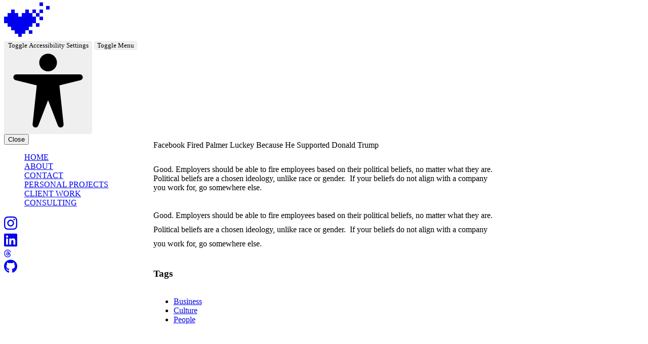

--- FILE ---
content_type: text/html; charset=utf-8
request_url: https://underlost.net/writing/facebook-fired-palmer-luckey-because-he-supported-trump/
body_size: 7010
content:
<!DOCTYPE html><html lang="en"> <head><meta charset="UTF-8"><meta name="viewport" content="width=device-width, initial-scale=1"><link rel="icon" type="image/svg+xml" href="/images/favicon.png"><!-- Meta --><title>Facebook Fired Palmer Luckey Because He Supported Donald Trump</title><meta name="description" content="Good. Employers should be able to fire employees based on their political beliefs, no matter what they are. Political beliefs are a chosen ideology, unlike race or gender.  If your beliefs do not align with a company you work for, go somewhere else. 
"><meta name="generator" content="Astro v5.13.6"><link rel="canonical" href="https://underlost.net/writing/facebook-fired-palmer-luckey-because-he-supported-trump"><meta property="og:type" content="website"><meta property="og:title" content="Facebook Fired Palmer Luckey Because He Supported Donald Trump"><meta property="og:description" content="Good. Employers should be able to fire employees based on their political beliefs, no matter what they are. Political beliefs are a chosen ideology, unlike race or gender.  If your beliefs do not align with a company you work for, go somewhere else. 
"><meta property="og:url" content="https://newsletter.underlost.net/"><meta property="og:site_name" content="Underlost"><meta name="twitter:card" content="summary_large_image"><meta name="twitter:title" content="Facebook Fired Palmer Luckey Because He Supported Donald Trump"><meta name="twitter:description" content="Good. Employers should be able to fire employees based on their political beliefs, no matter what they are. Political beliefs are a chosen ideology, unlike race or gender.  If your beliefs do not align with a company you work for, go somewhere else. 
"><meta name="twitter:site" content="@underlost"><meta name="twitter:image" content="https://cdn.underlost.net/2022/02/underlost-digital-garden-1.jpg"><meta name="theme-color" content="#15171A"><meta name="astro-view-transitions-enabled" content="true"><meta name="astro-view-transitions-fallback" content="animate"><script type="module" src="/_astro/ClientRouter.astro_astro_type_script_index_0_lang.U4jOVs4w.js"></script><link rel="preload" href="/fonts/MonaSans-slnt-wdth-wght.woff2" as="font" cross-origin="anonymous" type="font/woff2"><link rel="preload" href="/fonts/Space-Mono.woff2" as="font" cross-origin="anonymous" type="font/woff2"><link rel="preload" href="/fonts/Shantell-Sans.woff2" as="font" cross-origin="anonymous" type="font/woff2"><script async src="https://www.googletagmanager.com/gtag/js?id=G-YZ280RLRRY"></script><script>
      window.dataLayer = window.dataLayer || []
      function gtag() {
        dataLayer.push(arguments)
      }
      gtag('js', new Date())
      gtag('config', 'G-YZ280RLRRY')
    </script><!-- JSON-LD --><script type="application/ld+json">{"@context":"https://schema.org","@type":"WebSite","url":"https://underlost.net/writing/facebook-fired-palmer-luckey-because-he-supported-trump","name":"Facebook Fired Palmer Luckey Because He Supported Donald Trump","description":"Good. Employers should be able to fire employees based on their political beliefs, no matter what they are. Political beliefs are a chosen ideology, unlike race or gender.  If your beliefs do not align with a company you work for, go somewhere else. \n","publisher":{"@type":"Organization","logo":{"@type":"ImageObject","url":"https://cdn.underlost.net/2025/01/favicon.png"}}}</script><link rel="stylesheet" href="/_astro/_slug_.0Pb5FrvC.css"><style>[data-astro-transition-scope="astro-35m2dylo-3"] { view-transition-name: astro-35m2dylo-3; }@layer astro { ::view-transition-old(astro-35m2dylo-3) { 
	animation-duration: 0.4s;
	animation-timing-function: cubic-bezier(0.76, 0, 0.24, 1);
	animation-fill-mode: both;
	animation-name: astroFadeOut; }::view-transition-new(astro-35m2dylo-3) { 
	animation-duration: 0.4s;
	animation-timing-function: cubic-bezier(0.76, 0, 0.24, 1);
	animation-fill-mode: both;
	animation-name: astroFadeIn; }[data-astro-transition=back]::view-transition-old(astro-35m2dylo-3) { 
	animation-duration: 0.4s;
	animation-timing-function: cubic-bezier(0.76, 0, 0.24, 1);
	animation-fill-mode: both;
	animation-name: astroFadeOut; }[data-astro-transition=back]::view-transition-new(astro-35m2dylo-3) { 
	animation-duration: 0.4s;
	animation-timing-function: cubic-bezier(0.76, 0, 0.24, 1);
	animation-fill-mode: both;
	animation-name: astroFadeIn; } }[data-astro-transition-fallback="old"] [data-astro-transition-scope="astro-35m2dylo-3"],
			[data-astro-transition-fallback="old"][data-astro-transition-scope="astro-35m2dylo-3"] { 
	animation-duration: 0.4s;
	animation-timing-function: cubic-bezier(0.76, 0, 0.24, 1);
	animation-fill-mode: both;
	animation-name: astroFadeOut; }[data-astro-transition-fallback="new"] [data-astro-transition-scope="astro-35m2dylo-3"],
			[data-astro-transition-fallback="new"][data-astro-transition-scope="astro-35m2dylo-3"] { 
	animation-duration: 0.4s;
	animation-timing-function: cubic-bezier(0.76, 0, 0.24, 1);
	animation-fill-mode: both;
	animation-name: astroFadeIn; }[data-astro-transition=back][data-astro-transition-fallback="old"] [data-astro-transition-scope="astro-35m2dylo-3"],
			[data-astro-transition=back][data-astro-transition-fallback="old"][data-astro-transition-scope="astro-35m2dylo-3"] { 
	animation-duration: 0.4s;
	animation-timing-function: cubic-bezier(0.76, 0, 0.24, 1);
	animation-fill-mode: both;
	animation-name: astroFadeOut; }[data-astro-transition=back][data-astro-transition-fallback="new"] [data-astro-transition-scope="astro-35m2dylo-3"],
			[data-astro-transition=back][data-astro-transition-fallback="new"][data-astro-transition-scope="astro-35m2dylo-3"] { 
	animation-duration: 0.4s;
	animation-timing-function: cubic-bezier(0.76, 0, 0.24, 1);
	animation-fill-mode: both;
	animation-name: astroFadeIn; }</style></head> <body data-menu-open="false" class="post-template tag-hash-blog tag-hash-linked tag-business tag-culture tag-people tag-hash-import-2023-01-08-20-08"> <div id="page"> <header class="site-header" data-astro-transition-persist="astro-elwpjrfh-1"> <div class="flex lg:grid lg:grid-cols-3 justify-between lg:justify-end"> <a href="/" class="site-brand d-block lg:col-start-2"> <svg xmlns="http://www.w3.org/2000/svg" width="90" height="68" viewBox="0 0 90 68" class="pixelHeart-logo mx-auto"> <title>Underlost, By Tyler Rilling</title> <g class="pixelHeart-container transition-all duration-150 ease-in-out" fill="currentColor"> <path class="pixel-block b-0" d="M83 7h7v7h-7z"></path> <path class="pixel-block b-1" d="M70.001 0h7v7h-7z"></path> <path class="pixel-block b-2" d="M70.001 14h7v7h-7z"></path> <path class="pixel-block b-0" d="M49 55h7v7h-7"></path> <path class="pixel-block b-1" d="M63 41h7v7h-7"></path> <path class="pixel-block b-2" d="M70.006 28h7v7h-7"></path> <path class="pixel-block b-0" d="M63.006 21h7v7h-7"></path> <path class="pixel-block b-1" d="M56 14h7v7h-7"></path> <path d="m55.995 28.003.003-7.002h-7.002V14h-7v7.001h-6.999v7.002h-7.003v-7.002h-6.996V14h-7.001v7.001H7v7.002H0V41h7v7h6.997v7h7.001v7h6.996v6h7.003v-6h6.999v-7h7l.005-7.006 6.994.006v-7H63h-.006L63 28.003z"></path> </g> </svg> </a> <div class="text-right flex gap-x-4 justify-end"> <button id="settings-toggle" class="btn-transparent my-auto h-12" aria-label="Toggle Accessibility Settings"> <span class="sr-only">Toggle Accessibility Settings</span> <svg class="w-6 h-6" fill="currentColor" viewBox="0 0 100 100" xmlns="http://www.w3.org/2000/svg"> <path d="M7.7266 33.359c-.22266 1.8047.9375 3.4922 2.6992 3.9336l25.758 6.4414-5.0664 47.285c-.19141 1.7969.97656 3.457 2.7305 3.8828 1.7578.42578 3.5547-.51562 4.207-2.1992l11.945-30.914 11.941 30.91c.54688 1.4102 1.8984 2.3008 3.3555 2.3008.28125 0 .56641-.03125.84766-.10156 1.7578-.42578 2.9219-2.0859 2.7305-3.8828l-5.0664-47.285 25.758-6.4414c1.7656-.44141 2.9219-2.1289 2.6992-3.9336-.22266-1.8047-1.7539-3.1602-3.5742-3.1602l-77.391.003907c-1.8203 0-3.3516 1.3555-3.5742 3.1602z"></path> <path d="M60.801 15.801c0 5.9648-4.8359 10.801-10.801 10.801s-10.801-4.8359-10.801-10.801C39.199 9.8362 44.0349 5 50 5s10.801 4.8359 10.801 10.801"></path> </svg> </button> <button id="nav-toggle" class="btn-transparent navbar-toggler my-auto h-12" aria-label="Toggle Menu"> <span class="sr-only">Toggle Menu</span> <span class="icon-bar block top-bar"></span> <span class="icon-bar block middle-bar"></span> <span class="icon-bar block bottom-bar ml-auto"></span> </button> </div> </div> </header> <div class="primary-navigation-panel" data-astro-transition-persist="astro-txt73mrn-2"> <div class="primary-navigation-panel-inner"> <div class="absolute left-10 top-10"> <button id="nav-close" class="text-xs uppercase font-bold text-white bg-black px-1 py-1">Close</button> </div> <nav class="site-nav primary-navigation"> <ul class="site-nav-menu"> <li class="menu-item nav-home nav-item"> <a href="https://underlost.net/" class="menu-item-link" rel> Home </a> </li><li class="menu-item nav-about nav-item"> <a href="https://underlost.net/about/" class="menu-item-link" rel> About </a> </li><li class="menu-item nav-contact nav-item"> <a href="https://underlost.net/contact/" class="menu-item-link" rel> Contact </a> </li><li class="menu-item nav-personal projects nav-item"> <a href="https://underlost.net/projects/" class="menu-item-link" rel> Personal Projects </a> </li><li class="menu-item nav-client work nav-item"> <a href="https://underlost.net/portfolio/" class="menu-item-link" rel> Client Work </a> </li><li class="menu-item nav-consulting nav-item"> <a href="https://underlost.net/consulting/" class="menu-item-link" rel> Consulting </a> </li> </ul> </nav> <div class="pt-8 mb-4 flex justify-center gap-4"> <a target="_blank" rel="noreferrer noopener" href="https://instagram.com/underlost/"> <svg xmlns="http://www.w3.org/2000/svg" viewBox="0 0 448 512" class="h-8 w-8  mx-auto"> <title>Follow me on Instagram</title> <path fill="currentColor" d="M224.1 141c-63.6 0-114.9 51.3-114.9 114.9s51.3 114.9 114.9 114.9S339 319.5 339 255.9 287.7 141 224.1 141zm0 189.6c-41.1 0-74.7-33.5-74.7-74.7s33.5-74.7 74.7-74.7 74.7 33.5 74.7 74.7-33.6 74.7-74.7 74.7zm146.4-194.3c0 14.9-12 26.8-26.8 26.8-14.9 0-26.8-12-26.8-26.8s12-26.8 26.8-26.8 26.8 12 26.8 26.8zm76.1 27.2c-1.7-35.9-9.9-67.7-36.2-93.9-26.2-26.2-58-34.4-93.9-36.2-37-2.1-147.9-2.1-184.9 0-35.8 1.7-67.6 9.9-93.9 36.1s-34.4 58-36.2 93.9c-2.1 37-2.1 147.9 0 184.9 1.7 35.9 9.9 67.7 36.2 93.9s58 34.4 93.9 36.2c37 2.1 147.9 2.1 184.9 0 35.9-1.7 67.7-9.9 93.9-36.2 26.2-26.2 34.4-58 36.2-93.9 2.1-37 2.1-147.8 0-184.8zM398.8 388c-7.8 19.6-22.9 34.7-42.6 42.6-29.5 11.7-99.5 9-132.1 9s-102.7 2.6-132.1-9c-19.6-7.8-34.7-22.9-42.6-42.6-11.7-29.5-9-99.5-9-132.1s-2.6-102.7 9-132.1c7.8-19.6 22.9-34.7 42.6-42.6 29.5-11.7 99.5-9 132.1-9s102.7-2.6 132.1 9c19.6 7.8 34.7 22.9 42.6 42.6 11.7 29.5 9 99.5 9 132.1s2.7 102.7-9 132.1z"></path> </svg> </a> <a target="_blank" rel="noreferrer noopener" href="https://www.linkedin.com/in/underlost/"> <svg xmlns="http://www.w3.org/2000/svg" class="h-8 w-8  mx-auto" viewBox="0 0 448 512"> <title>Connect with me on LinkedIn</title> <path fill="currentColor" d="M416 32H31.9C14.3 32 0 46.5 0 64.3v383.4C0 465.5 14.3 480 31.9 480H416c17.6 0 32-14.5 32-32.3V64.3c0-17.8-14.4-32.3-32-32.3zM135.4 416H69V202.2h66.5V416zm-33.2-243c-21.3 0-38.5-17.3-38.5-38.5S80.9 96 102.2 96c21.2 0 38.5 17.3 38.5 38.5 0 21.3-17.2 38.5-38.5 38.5zm282.1 243h-66.4V312c0-24.8-.5-56.7-34.5-56.7-34.6 0-39.9 27-39.9 54.9V416h-66.4V202.2h63.7v29.2h.9c8.9-16.8 30.6-34.5 62.9-34.5 67.2 0 79.7 44.3 79.7 101.9V416z"></path> </svg> </a> <a target="_blank" rel="noreferrer noopener" href="https://threads.net/underlost"> <svg xmlns="http://www.w3.org/2000/svg" class="h-8 w-8  mx-auto" height="16" width="14" viewBox="0 0 448 512"> <title>Follow me on Threads</title> <path fill="currentColor" d="M331.5 235.7c2.2 .9 4.2 1.9 6.3 2.8c29.2 14.1 50.6 35.2 61.8 61.4c15.7 36.5 17.2 95.8-30.3 143.2c-36.2 36.2-80.3 52.5-142.6 53h-.3c-70.2-.5-124.1-24.1-160.4-70.2c-32.3-41-48.9-98.1-49.5-169.6V256v-.2C17 184.3 33.6 127.2 65.9 86.2C102.2 40.1 156.2 16.5 226.4 16h.3c70.3 .5 124.9 24 162.3 69.9c18.4 22.7 32 50 40.6 81.7l-40.4 10.8c-7.1-25.8-17.8-47.8-32.2-65.4c-29.2-35.8-73-54.2-130.5-54.6c-57 .5-100.1 18.8-128.2 54.4C72.1 146.1 58.5 194.3 58 256c.5 61.7 14.1 109.9 40.3 143.3c28 35.6 71.2 53.9 128.2 54.4c51.4-.4 85.4-12.6 113.7-40.9c32.3-32.2 31.7-71.8 21.4-95.9c-6.1-14.2-17.1-26-31.9-34.9c-3.7 26.9-11.8 48.3-24.7 64.8c-17.1 21.8-41.4 33.6-72.7 35.3c-23.6 1.3-46.3-4.4-63.9-16c-20.8-13.8-33-34.8-34.3-59.3c-2.5-48.3 35.7-83 95.2-86.4c21.1-1.2 40.9-.3 59.2 2.8c-2.4-14.8-7.3-26.6-14.6-35.2c-10-11.7-25.6-17.7-46.2-17.8H227c-16.6 0-39 4.6-53.3 26.3l-34.4-23.6c19.2-29.1 50.3-45.1 87.8-45.1h.8c62.6 .4 99.9 39.5 103.7 107.7l-.2 .2zm-156 68.8c1.3 25.1 28.4 36.8 54.6 35.3c25.6-1.4 54.6-11.4 59.5-73.2c-13.2-2.9-27.8-4.4-43.4-4.4c-4.8 0-9.6 .1-14.4 .4c-42.9 2.4-57.2 23.2-56.2 41.8l-.1 .1z"></path> </svg> </a> <a target="_blank" rel="noreferrer noopener" href="https://github.com/underlost/"> <svg xmlns="http://www.w3.org/2000/svg" class="h-8 w-8  mx-auto" viewBox="0 0 496 512"> <title>Follow me on GitHub</title> <path fill="currentColor" d="M165.9 397.4c0 2-2.3 3.6-5.2 3.6-3.3.3-5.6-1.3-5.6-3.6 0-2 2.3-3.6 5.2-3.6 3-.3 5.6 1.3 5.6 3.6zm-31.1-4.5c-.7 2 1.3 4.3 4.3 4.9 2.6 1 5.6 0 6.2-2s-1.3-4.3-4.3-5.2c-2.6-.7-5.5.3-6.2 2.3zm44.2-1.7c-2.9.7-4.9 2.6-4.6 4.9.3 2 2.9 3.3 5.9 2.6 2.9-.7 4.9-2.6 4.6-4.6-.3-1.9-3-3.2-5.9-2.9zM244.8 8C106.1 8 0 113.3 0 252c0 110.9 69.8 205.8 169.5 239.2 12.8 2.3 17.3-5.6 17.3-12.1 0-6.2-.3-40.4-.3-61.4 0 0-70 15-84.7-29.8 0 0-11.4-29.1-27.8-36.6 0 0-22.9-15.7 1.6-15.4 0 0 24.9 2 38.6 25.8 21.9 38.6 58.6 27.5 72.9 20.9 2.3-16 8.8-27.1 16-33.7-55.9-6.2-112.3-14.3-112.3-110.5 0-27.5 7.6-41.3 23.6-58.9-2.6-6.5-11.1-33.3 2.6-67.9 20.9-6.5 69 27 69 27 20-5.6 41.5-8.5 62.8-8.5s42.8 2.9 62.8 8.5c0 0 48.1-33.6 69-27 13.7 34.7 5.2 61.4 2.6 67.9 16 17.7 25.8 31.5 25.8 58.9 0 96.5-58.9 104.2-114.8 110.5 9.2 7.9 17 22.9 17 46.4 0 33.7-.3 75.4-.3 83.6 0 6.5 4.6 14.4 17.3 12.1C428.2 457.8 496 362.9 496 252 496 113.3 383.5 8 244.8 8zM97.2 352.9c-1.3 1-1 3.3.7 5.2 1.6 1.6 3.9 2.3 5.2 1 1.3-1 1-3.3-.7-5.2-1.6-1.6-3.9-2.3-5.2-1zm-10.8-8.1c-.7 1.3.3 2.9 2.3 3.9 1.6 1 3.6.7 4.3-.7.7-1.3-.3-2.9-2.3-3.9-2-.6-3.6-.3-4.3.7zm32.4 35.6c-1.6 1.3-1 4.3 1.3 6.2 2.3 2.3 5.2 2.6 6.5 1 1.3-1.3.7-4.3-1.3-6.2-2.2-2.3-5.2-2.6-6.5-1zm-11.4-14.7c-1.6 1-1.6 3.6 0 5.9 1.6 2.3 4.3 3.3 5.6 2.3 1.6-1.3 1.6-3.9 0-6.2-1.4-2.3-4-3.3-5.6-2z"></path> </svg> </a> </div> </div> </div> <main class="site-main" data-astro-transition-scope="astro-35m2dylo-3">  <article class="post-full lg:mb-32 post tag-hash-blog tag-hash-linked tag-business tag-culture tag-people tag-hash-import-2023-01-08-20-08 no-image"> <div class="container mb-8 mt-16"> <header class="gh-canvas"> <h1 class="h6 mb-5">Facebook Fired Palmer Luckey Because He Supported Donald Trump</h1> <p class="entry-custom-excerpt text-xl">Good. Employers should be able to fire employees based on their political beliefs, no matter what they are. Political beliefs are a chosen ideology, unlike race or gender.  If your beliefs do not align with a company you work for, go somewhere else. 
</p> </header> </div>

         <section class="post-full-content mb-11"> <div class="post-content load-external-scripts gh-content gh-canvas"><!--kg-card-begin: html--><p>Good. Employers should be able to fire employees based on their political beliefs, no matter what they are. Political beliefs are a chosen ideology, unlike race or gender.  If your beliefs do not align with a company you work for, go somewhere else. </p>
<!--kg-card-end: html--></div>  </section> <footer class="gh-canvas"> <h3 class="uppercase font-mono mb-3">Tags</h3> <ul class="flex list-none flex-wrap"> <li class="mr-1.5 mb-1.5"> <a class="border rounded-xl uppercase px-3 py-1.5 text-sm font-stretch-extra-expanded" href="/tag/business/">Business</a> </li><li class="mr-1.5 mb-1.5"> <a class="border rounded-xl uppercase px-3 py-1.5 text-sm font-stretch-extra-expanded" href="/tag/culture/">Culture</a> </li><li class="mr-1.5 mb-1.5"> <a class="border rounded-xl uppercase px-3 py-1.5 text-sm font-stretch-extra-expanded" href="/tag/people/">People</a> </li> </ul> </footer> </article>  </main> <footer class="site-footer text-center"> <div class="pt-8 mb-4 flex justify-center gap-4"> <a target="_blank" rel="noreferrer noopener" href="https://instagram.com/underlost/"> <svg xmlns="http://www.w3.org/2000/svg" viewBox="0 0 448 512" class="h-8 w-8  mx-auto"> <title>Follow me on Instagram</title> <path fill="currentColor" d="M224.1 141c-63.6 0-114.9 51.3-114.9 114.9s51.3 114.9 114.9 114.9S339 319.5 339 255.9 287.7 141 224.1 141zm0 189.6c-41.1 0-74.7-33.5-74.7-74.7s33.5-74.7 74.7-74.7 74.7 33.5 74.7 74.7-33.6 74.7-74.7 74.7zm146.4-194.3c0 14.9-12 26.8-26.8 26.8-14.9 0-26.8-12-26.8-26.8s12-26.8 26.8-26.8 26.8 12 26.8 26.8zm76.1 27.2c-1.7-35.9-9.9-67.7-36.2-93.9-26.2-26.2-58-34.4-93.9-36.2-37-2.1-147.9-2.1-184.9 0-35.8 1.7-67.6 9.9-93.9 36.1s-34.4 58-36.2 93.9c-2.1 37-2.1 147.9 0 184.9 1.7 35.9 9.9 67.7 36.2 93.9s58 34.4 93.9 36.2c37 2.1 147.9 2.1 184.9 0 35.9-1.7 67.7-9.9 93.9-36.2 26.2-26.2 34.4-58 36.2-93.9 2.1-37 2.1-147.8 0-184.8zM398.8 388c-7.8 19.6-22.9 34.7-42.6 42.6-29.5 11.7-99.5 9-132.1 9s-102.7 2.6-132.1-9c-19.6-7.8-34.7-22.9-42.6-42.6-11.7-29.5-9-99.5-9-132.1s-2.6-102.7 9-132.1c7.8-19.6 22.9-34.7 42.6-42.6 29.5-11.7 99.5-9 132.1-9s102.7-2.6 132.1 9c19.6 7.8 34.7 22.9 42.6 42.6 11.7 29.5 9 99.5 9 132.1s2.7 102.7-9 132.1z"></path> </svg> </a> <a target="_blank" rel="noreferrer noopener" href="https://www.linkedin.com/in/underlost/"> <svg xmlns="http://www.w3.org/2000/svg" class="h-8 w-8  mx-auto" viewBox="0 0 448 512"> <title>Connect with me on LinkedIn</title> <path fill="currentColor" d="M416 32H31.9C14.3 32 0 46.5 0 64.3v383.4C0 465.5 14.3 480 31.9 480H416c17.6 0 32-14.5 32-32.3V64.3c0-17.8-14.4-32.3-32-32.3zM135.4 416H69V202.2h66.5V416zm-33.2-243c-21.3 0-38.5-17.3-38.5-38.5S80.9 96 102.2 96c21.2 0 38.5 17.3 38.5 38.5 0 21.3-17.2 38.5-38.5 38.5zm282.1 243h-66.4V312c0-24.8-.5-56.7-34.5-56.7-34.6 0-39.9 27-39.9 54.9V416h-66.4V202.2h63.7v29.2h.9c8.9-16.8 30.6-34.5 62.9-34.5 67.2 0 79.7 44.3 79.7 101.9V416z"></path> </svg> </a> <a target="_blank" rel="noreferrer noopener" href="https://threads.net/underlost"> <svg xmlns="http://www.w3.org/2000/svg" class="h-8 w-8  mx-auto" height="16" width="14" viewBox="0 0 448 512"> <title>Follow me on Threads</title> <path fill="currentColor" d="M331.5 235.7c2.2 .9 4.2 1.9 6.3 2.8c29.2 14.1 50.6 35.2 61.8 61.4c15.7 36.5 17.2 95.8-30.3 143.2c-36.2 36.2-80.3 52.5-142.6 53h-.3c-70.2-.5-124.1-24.1-160.4-70.2c-32.3-41-48.9-98.1-49.5-169.6V256v-.2C17 184.3 33.6 127.2 65.9 86.2C102.2 40.1 156.2 16.5 226.4 16h.3c70.3 .5 124.9 24 162.3 69.9c18.4 22.7 32 50 40.6 81.7l-40.4 10.8c-7.1-25.8-17.8-47.8-32.2-65.4c-29.2-35.8-73-54.2-130.5-54.6c-57 .5-100.1 18.8-128.2 54.4C72.1 146.1 58.5 194.3 58 256c.5 61.7 14.1 109.9 40.3 143.3c28 35.6 71.2 53.9 128.2 54.4c51.4-.4 85.4-12.6 113.7-40.9c32.3-32.2 31.7-71.8 21.4-95.9c-6.1-14.2-17.1-26-31.9-34.9c-3.7 26.9-11.8 48.3-24.7 64.8c-17.1 21.8-41.4 33.6-72.7 35.3c-23.6 1.3-46.3-4.4-63.9-16c-20.8-13.8-33-34.8-34.3-59.3c-2.5-48.3 35.7-83 95.2-86.4c21.1-1.2 40.9-.3 59.2 2.8c-2.4-14.8-7.3-26.6-14.6-35.2c-10-11.7-25.6-17.7-46.2-17.8H227c-16.6 0-39 4.6-53.3 26.3l-34.4-23.6c19.2-29.1 50.3-45.1 87.8-45.1h.8c62.6 .4 99.9 39.5 103.7 107.7l-.2 .2zm-156 68.8c1.3 25.1 28.4 36.8 54.6 35.3c25.6-1.4 54.6-11.4 59.5-73.2c-13.2-2.9-27.8-4.4-43.4-4.4c-4.8 0-9.6 .1-14.4 .4c-42.9 2.4-57.2 23.2-56.2 41.8l-.1 .1z"></path> </svg> </a> <a target="_blank" rel="noreferrer noopener" href="https://github.com/underlost/"> <svg xmlns="http://www.w3.org/2000/svg" class="h-8 w-8  mx-auto" viewBox="0 0 496 512"> <title>Follow me on GitHub</title> <path fill="currentColor" d="M165.9 397.4c0 2-2.3 3.6-5.2 3.6-3.3.3-5.6-1.3-5.6-3.6 0-2 2.3-3.6 5.2-3.6 3-.3 5.6 1.3 5.6 3.6zm-31.1-4.5c-.7 2 1.3 4.3 4.3 4.9 2.6 1 5.6 0 6.2-2s-1.3-4.3-4.3-5.2c-2.6-.7-5.5.3-6.2 2.3zm44.2-1.7c-2.9.7-4.9 2.6-4.6 4.9.3 2 2.9 3.3 5.9 2.6 2.9-.7 4.9-2.6 4.6-4.6-.3-1.9-3-3.2-5.9-2.9zM244.8 8C106.1 8 0 113.3 0 252c0 110.9 69.8 205.8 169.5 239.2 12.8 2.3 17.3-5.6 17.3-12.1 0-6.2-.3-40.4-.3-61.4 0 0-70 15-84.7-29.8 0 0-11.4-29.1-27.8-36.6 0 0-22.9-15.7 1.6-15.4 0 0 24.9 2 38.6 25.8 21.9 38.6 58.6 27.5 72.9 20.9 2.3-16 8.8-27.1 16-33.7-55.9-6.2-112.3-14.3-112.3-110.5 0-27.5 7.6-41.3 23.6-58.9-2.6-6.5-11.1-33.3 2.6-67.9 20.9-6.5 69 27 69 27 20-5.6 41.5-8.5 62.8-8.5s42.8 2.9 62.8 8.5c0 0 48.1-33.6 69-27 13.7 34.7 5.2 61.4 2.6 67.9 16 17.7 25.8 31.5 25.8 58.9 0 96.5-58.9 104.2-114.8 110.5 9.2 7.9 17 22.9 17 46.4 0 33.7-.3 75.4-.3 83.6 0 6.5 4.6 14.4 17.3 12.1C428.2 457.8 496 362.9 496 252 496 113.3 383.5 8 244.8 8zM97.2 352.9c-1.3 1-1 3.3.7 5.2 1.6 1.6 3.9 2.3 5.2 1 1.3-1 1-3.3-.7-5.2-1.6-1.6-3.9-2.3-5.2-1zm-10.8-8.1c-.7 1.3.3 2.9 2.3 3.9 1.6 1 3.6.7 4.3-.7.7-1.3-.3-2.9-2.3-3.9-2-.6-3.6-.3-4.3.7zm32.4 35.6c-1.6 1.3-1 4.3 1.3 6.2 2.3 2.3 5.2 2.6 6.5 1 1.3-1.3.7-4.3-1.3-6.2-2.2-2.3-5.2-2.6-6.5-1zm-11.4-14.7c-1.6 1-1.6 3.6 0 5.9 1.6 2.3 4.3 3.3 5.6 2.3 1.6-1.3 1.6-3.9 0-6.2-1.4-2.3-4-3.3-5.6-2z"></path> </svg> </a> </div> <nav class="site-nav nav-primary"> <ul class="site-nav-menu"> <li class="menu-item nav-home nav-item"> <a href="https://underlost.net/" class="menu-item-link" rel> Home </a> </li><li class="menu-item nav-about nav-item"> <a href="https://underlost.net/about/" class="menu-item-link" rel> About </a> </li><li class="menu-item nav-contact nav-item"> <a href="https://underlost.net/contact/" class="menu-item-link" rel> Contact </a> </li><li class="menu-item nav-personal projects nav-item"> <a href="https://underlost.net/projects/" class="menu-item-link" rel> Personal Projects </a> </li><li class="menu-item nav-client work nav-item"> <a href="https://underlost.net/portfolio/" class="menu-item-link" rel> Client Work </a> </li><li class="menu-item nav-consulting nav-item"> <a href="https://underlost.net/consulting/" class="menu-item-link" rel> Consulting </a> </li> </ul> </nav> <nav class="site-nav nav-secondary"> <ul class="site-nav-menu">  </ul> </nav> <div class="site-copyright text-xs py-5 px-10 relative"> <div class="relative z-10"> <p class="text-balance"> <a href="/">Underlost</a> Copyright © Tyler Rilling 2001 - 2025. Published with Ghost. <br> View
<a class="underline" href="/terms/"> Term of Use </a> and <a class="underline" href="/privacy/">Privacy Policy</a>.
</p> <br> Site last updated: <a href="https://github.com/underlost/underlost.net/">September 15, 2025</a>. ❤️
</div> </div> </footer> <script defer src="https://unpkg.com/@tryghost/portal@latest/umd/portal.min.js" data-ghost="https://newsletter.underlost.net" data-api="https://newsletter.underlost.net/ghost/api/content/" data-key="a21acf24510466a23b928da0dd"></script> <div id="settings-modal" class="fixed inset-0 z-50 hidden bg-black/60 backdrop-blur-sm"> <div class="dialog-center p-6 max-w-lg mx-auto mt-20 bg-white dark:bg-zinc-900 text-black dark:text-white rounded-lg shadow-lg"> <h2 class="text-2xl font-bold mb-2">Accessibility Settings</h2> <p class="mb-6 text-sm">Use the controls below to customize your web experience.</p> <div class="mb-6"> <!-- Accessibility toggle --> <label class="flex justify-between items-start mb-6"> <div> <span class="text-xl">Accessibility mode</span> <span class="block text-sm text-gray-500">Reduces colors and simplifies UI.</span> </div> <input type="checkbox" id="toggle-accessible" class="form-checkbox h-5 w-5 mt-2"> </label> <hr> </div> <!-- Theme toggle --> <div class="mb-6"> <p class="text-xl block mb-2">Toggle Light/Dark Mode</p> <p class="block text-sm text-gray-500 mb-4">Toggle between lght and dark mode. Only applies to blog posts and Accessibility mode.</p> <div class="grid grid-cols-2 gap-4"> <button id="theme-light" class="p-3 border border-black text-black bg-white flex items-center gap-2 justify-center"> <svg xmlns="http://www.w3.org/2000/svg" fill="none" viewBox="0 0 24 24" stroke-width="1.5" stroke="currentColor" data-slot="icon" class="w-6 h-6"> <path stroke-linecap="round" stroke-linejoin="round" d="M12 3v2.25m6.364.386-1.591 1.591M21 12h-2.25m-.386 6.364-1.591-1.591M12 18.75V21m-4.773-4.227-1.591 1.591M5.25 12H3m4.227-4.773L5.636 5.636M15.75 12a3.75 3.75 0 1 1-7.5 0 3.75 3.75 0 0 1 7.5 0Z"></path> </svg>
Light
</button> <button id="theme-dark" class="p-3 border border-white text-white bg-black flex items-center gap-2 justify-center"> <svg xmlns="http://www.w3.org/2000/svg" fill="none" viewBox="0 0 24 24" stroke-width="1.5" stroke="currentColor" data-slot="icon" class="w-6 h-6"> <path stroke-linecap="round" stroke-linejoin="round" d="M21.752 15.002A9.72 9.72 0 0 1 18 15.75c-5.385 0-9.75-4.365-9.75-9.75 0-1.33.266-2.597.748-3.752A9.753 9.753 0 0 0 3 11.25C3 16.635 7.365 21 12.75 21a9.753 9.753 0 0 0 9.002-5.998Z"></path> </svg>
Dark
</button> </div> </div> <div class="text-right"> <button id="settings-close" class="btn-white px-4 py-2 border rounded">Close</button> </div> </div> </div> <div id="nav-overlay" class="menu-overlay hidden fixed inset-0 bg-black/50 z-40" data-astro-transition-persist="astro-mf2apx2v-5"></div>  </div> <script>
      function initMenu() {
        const body = document.body
        const toggle = document.getElementById('nav-toggle')
        const overlay = document.getElementById('nav-overlay')
        const closeBtn = document.getElementById('nav-close')
        if (!toggle || !overlay || !closeBtn) return
        function toggleMenu() {
          const isOpen = body.dataset.menuOpen === 'true'
          body.dataset.menuOpen = (!isOpen).toString()
          overlay.classList.toggle('hidden', isOpen)
        }
        toggle.replaceWith(toggle.cloneNode(true))
        overlay.replaceWith(overlay.cloneNode(true))
        closeBtn.replaceWith(closeBtn.cloneNode(true))
        const t = document.getElementById('nav-toggle')
        const o = document.getElementById('nav-overlay')
        const c = document.getElementById('nav-close')
        t.addEventListener('click', toggleMenu)
        o.addEventListener('click', toggleMenu)
        c.addEventListener('click', toggleMenu)
      }
      if (document.readyState === 'loading') {
        document.addEventListener('DOMContentLoaded', initMenu)
      } else {
        initMenu()
      }
      document.addEventListener('astro:page-load', initMenu)
    </script> <script>
      function applySettings() {
        const theme = localStorage.getItem('theme') || 'light'
        const accessible = localStorage.getItem('accessible') === 'true'

        document.body.classList.toggle('dark', theme === 'dark')
        document.body.classList.toggle('accessible-mode', accessible)

        const accessibleToggle = document.getElementById('toggle-accessible')
        if (accessibleToggle) accessibleToggle.checked = accessible
      }

      function bindSettingsModal() {
        const modal = document.getElementById('settings-modal')
        const toggleBtn = document.getElementById('settings-toggle')
        const closeBtn = document.getElementById('settings-close')
        const themeLight = document.getElementById('theme-light')
        const themeDark = document.getElementById('theme-dark')
        const accessibleToggle = document.getElementById('toggle-accessible')

        toggleBtn?.addEventListener('click', () => modal?.classList.remove('hidden'))
        closeBtn?.addEventListener('click', () => modal?.classList.add('hidden'))

        themeLight?.addEventListener('click', () => {
          localStorage.setItem('theme', 'light')
          applySettings()
        })

        themeDark?.addEventListener('click', () => {
          localStorage.setItem('theme', 'dark')
          applySettings()
        })

        accessibleToggle?.addEventListener('change', e => {
          localStorage.setItem('accessible', e.target.checked.toString())
          applySettings()
        })
      }
      function initSettings() {
        applySettings()
        bindSettingsModal()
      }
      if (document.readyState === 'loading') {
        document.addEventListener('DOMContentLoaded', initSettings)
      } else {
        initSettings()
      }
      document.addEventListener('astro:page-load', initSettings)
    </script> <script defer src="https://static.cloudflareinsights.com/beacon.min.js/vcd15cbe7772f49c399c6a5babf22c1241717689176015" integrity="sha512-ZpsOmlRQV6y907TI0dKBHq9Md29nnaEIPlkf84rnaERnq6zvWvPUqr2ft8M1aS28oN72PdrCzSjY4U6VaAw1EQ==" data-cf-beacon='{"version":"2024.11.0","token":"8e65a82cff2a40bea475f38d4b4d656b","r":1,"server_timing":{"name":{"cfCacheStatus":true,"cfEdge":true,"cfExtPri":true,"cfL4":true,"cfOrigin":true,"cfSpeedBrain":true},"location_startswith":null}}' crossorigin="anonymous"></script>
</body> </html>

--- FILE ---
content_type: text/css; charset=utf-8
request_url: https://underlost.net/_astro/_slug_.0Pb5FrvC.css
body_size: 14900
content:
.astro-route-announcer{left:0;position:absolute;top:0;clip:rect(0 0 0 0);clip-path:inset(50%);height:1px;overflow:hidden;white-space:nowrap;width:1px}/*! tailwindcss v4.1.13 | MIT License | https://tailwindcss.com */@layer properties{@supports ((-webkit-hyphens:none) and (not (margin-trim:inline))) or ((-moz-orient:inline) and (not (color:rgb(from red r g b)))){*,::backdrop,:after,:before{--tw-translate-x:0;--tw-translate-y:0;--tw-translate-z:0;--tw-rotate-x:initial;--tw-rotate-y:initial;--tw-rotate-z:initial;--tw-skew-x:initial;--tw-skew-y:initial;--tw-space-y-reverse:0;--tw-divide-y-reverse:0;--tw-border-style:solid;--tw-leading:initial;--tw-font-weight:initial;--tw-tracking:initial;--tw-ordinal:initial;--tw-slashed-zero:initial;--tw-numeric-figure:initial;--tw-numeric-spacing:initial;--tw-numeric-fraction:initial;--tw-shadow:0 0 #0000;--tw-shadow-color:initial;--tw-shadow-alpha:100%;--tw-inset-shadow:0 0 #0000;--tw-inset-shadow-color:initial;--tw-inset-shadow-alpha:100%;--tw-ring-color:initial;--tw-ring-shadow:0 0 #0000;--tw-inset-ring-color:initial;--tw-inset-ring-shadow:0 0 #0000;--tw-ring-inset:initial;--tw-ring-offset-width:0px;--tw-ring-offset-color:#fff;--tw-ring-offset-shadow:0 0 #0000;--tw-blur:initial;--tw-brightness:initial;--tw-contrast:initial;--tw-grayscale:initial;--tw-hue-rotate:initial;--tw-invert:initial;--tw-opacity:initial;--tw-saturate:initial;--tw-sepia:initial;--tw-drop-shadow:initial;--tw-drop-shadow-color:initial;--tw-drop-shadow-alpha:100%;--tw-drop-shadow-size:initial;--tw-backdrop-blur:initial;--tw-backdrop-brightness:initial;--tw-backdrop-contrast:initial;--tw-backdrop-grayscale:initial;--tw-backdrop-hue-rotate:initial;--tw-backdrop-invert:initial;--tw-backdrop-opacity:initial;--tw-backdrop-saturate:initial;--tw-backdrop-sepia:initial;--tw-duration:initial;--tw-ease:initial;--tw-text-shadow-color:initial;--tw-text-shadow-alpha:100%;--tw-scale-x:1;--tw-scale-y:1;--tw-scale-z:1;--tw-content:""}}}@layer theme{:host,:root{--font-sans:"Mona Sans","-apple-system","system-ui","BlinkMacSystemFont","Segoe UI","Roboto","Helvetica Neue",Arial,sans-serif;--font-mono:"Space Mono","SFMono-Regular","Menlo","Monaco","Consolas","Liberation Mono","Courier New",monospace;--color-red-500:oklch(63.7% .237 25.331);--color-blue-500:oklch(62.3% .214 259.815);--color-gray-200:oklch(92.8% .006 264.531);--color-gray-500:oklch(55.1% .027 264.364);--color-zinc-900:oklch(21% .006 285.885);--color-black:#000;--color-white:#fff;--spacing:.25rem;--container-sm:24rem;--container-md:28rem;--container-lg:32rem;--container-xl:36rem;--container-2xl:42rem;--container-3xl:48rem;--container-4xl:56rem;--container-5xl:64rem;--container-6xl:72rem;--container-7xl:80rem;--text-xs:.75rem;--text-xs--line-height:1.4;--text-sm:.875rem;--text-sm--line-height:1.4;--text-base:1rem;--text-base--line-height:1.4;--text-lg:1.125rem;--text-lg--line-height:1.4;--text-xl:1.25rem;--text-xl--line-height:1.4;--text-2xl:1.5rem;--text-2xl--line-height:1.4;--text-3xl:1.875rem;--text-3xl--line-height:1.4;--text-4xl:2.25rem;--text-4xl--line-height:1.4;--text-5xl:3rem;--text-5xl--line-height:1.4;--text-6xl:3.75rem;--text-6xl--line-height:1.4;--text-7xl:4.5rem;--text-7xl--line-height:1.2;--text-8xl:6rem;--text-8xl--line-height:1.2;--text-9xl:8rem;--text-9xl--line-height:1.2;--font-weight-light:300;--font-weight-medium:500;--font-weight-semibold:600;--font-weight-bold:700;--font-weight-extrabold:800;--font-weight-black:900;--tracking-tight:-.025em;--tracking-wider:.05em;--leading-relaxed:1.625;--radius-sm:.25rem;--radius-lg:.5rem;--radius-xl:.75rem;--radius-2xl:1rem;--radius-3xl:1.5rem;--ease-in-out:cubic-bezier(.4,0,.2,1);--blur-sm:8px;--default-transition-duration:.15s;--default-transition-timing-function:cubic-bezier(.4,0,.2,1);--default-font-family:var(--font-sans);--default-mono-font-family:var(--font-mono);--color-midnight-black:#131313;--color-cloud-white:#f5f1ec;--color-twilight-blue:#183f63;--color-deeplake-blue:#04284a;--color-wisteriabloom-blue:#4645d1;--color-mistveil-green:#d5f7f3;--color-dewdrop-green:#afffcc;--color-enchantedmeadow-green:#00ff7e;--color-emeraldglow-green:#a6dc08;--color-emberglow-red:#fb6754;--color-berrybloom-red:#ff294c;--color-plumshade-purple:#661f4f;--color-thistlebark-purple:#68268c;--color-amethystgrove-purple:#7d3c9e;--color-shadow-purple:#2c185b;--color-blushwood-pink:#ffbcaa;--color-wildrose-pink:#ff6b68;--color-fairylantern-yellow:#ff0}}@layer base{*,::backdrop,:after,:before{border:0 solid;box-sizing:border-box;margin:0;padding:0}::file-selector-button{border:0 solid;box-sizing:border-box;margin:0;padding:0}:host,html{-webkit-text-size-adjust:100%;font-family:var(--default-font-family,ui-sans-serif,system-ui,sans-serif,"Apple Color Emoji","Segoe UI Emoji","Segoe UI Symbol","Noto Color Emoji");font-feature-settings:var(--default-font-feature-settings,normal);font-variation-settings:var(--default-font-variation-settings,normal);line-height:1.5;-moz-tab-size:4;-o-tab-size:4;tab-size:4;-webkit-tap-highlight-color:transparent}hr{border-top-width:1px;color:inherit;height:0}abbr:where([title]){-webkit-text-decoration:underline dotted;text-decoration:underline dotted}h1,h2,h3,h4,h5,h6{font-size:inherit;font-weight:inherit}a{color:inherit;-webkit-text-decoration:inherit;text-decoration:inherit}b,strong{font-weight:bolder}code,kbd,pre,samp{font-family:var(--default-mono-font-family,ui-monospace,SFMono-Regular,Menlo,Monaco,Consolas,"Liberation Mono","Courier New",monospace);font-feature-settings:var(--default-mono-font-feature-settings,normal);font-size:1em;font-variation-settings:var(--default-mono-font-variation-settings,normal)}small{font-size:80%}sub,sup{font-size:75%;line-height:0;position:relative;vertical-align:baseline}sub{bottom:-.25em}sup{top:-.5em}table{border-collapse:collapse;border-color:inherit;text-indent:0}:-moz-focusring{outline:auto}progress{vertical-align:baseline}summary{display:list-item}menu,ol,ul{list-style:none}audio,canvas,embed,iframe,img,object,svg,video{display:block;vertical-align:middle}img,video{height:auto;max-width:100%}button,input,optgroup,select,textarea{background-color:#0000;border-radius:0;color:inherit;font:inherit;font-feature-settings:inherit;font-variation-settings:inherit;letter-spacing:inherit;opacity:1}::file-selector-button{background-color:#0000;border-radius:0;color:inherit;font:inherit;font-feature-settings:inherit;font-variation-settings:inherit;letter-spacing:inherit;opacity:1}:where(select:is([multiple],[size])) optgroup{font-weight:bolder}:where(select:is([multiple],[size])) optgroup option{padding-inline-start:20px}::file-selector-button{margin-inline-end:4px}::-moz-placeholder{opacity:1}::placeholder{opacity:1}@supports (not (-webkit-appearance:-apple-pay-button)) or (contain-intrinsic-size:1px){::-moz-placeholder{color:currentColor}::placeholder{color:currentColor}@supports (color:color-mix(in lab,red,red)){::-moz-placeholder{color:color-mix(in oklab,currentcolor 50%,transparent)}::placeholder{color:color-mix(in oklab,currentcolor 50%,transparent)}}}textarea{resize:vertical}::-webkit-search-decoration{-webkit-appearance:none}::-webkit-date-and-time-value{min-height:1lh;text-align:inherit}::-webkit-datetime-edit{display:inline-flex}::-webkit-datetime-edit-fields-wrapper{padding:0}::-webkit-datetime-edit,::-webkit-datetime-edit-year-field{padding-block:0}::-webkit-datetime-edit-day-field,::-webkit-datetime-edit-month-field{padding-block:0}::-webkit-datetime-edit-hour-field,::-webkit-datetime-edit-minute-field{padding-block:0}::-webkit-datetime-edit-millisecond-field,::-webkit-datetime-edit-second-field{padding-block:0}::-webkit-datetime-edit-meridiem-field{padding-block:0}::-webkit-calendar-picker-indicator{line-height:1}:-moz-ui-invalid{box-shadow:none}button,input:where([type=button],[type=reset],[type=submit]){-webkit-appearance:button;-moz-appearance:button;appearance:button}::file-selector-button{-webkit-appearance:button;-moz-appearance:button;appearance:button}::-webkit-inner-spin-button,::-webkit-outer-spin-button{height:auto}[hidden]:where(:not([hidden=until-found])){display:none!important}}@layer components;@layer utilities{.invisible{visibility:hidden}.visible{visibility:visible}.sr-only{border-width:0;clip-path:inset(50%);height:1px;margin:-1px;overflow:hidden;padding:0;white-space:nowrap;width:1px}.absolute,.sr-only{position:absolute}.fixed{position:fixed}.relative{position:relative}.static{position:static}.sticky{position:sticky}.inset-0{inset:calc(var(--spacing)*0)}.top-10{top:calc(var(--spacing)*10)}.right-0{right:calc(var(--spacing)*0)}.left-0{left:calc(var(--spacing)*0)}.left-10{left:calc(var(--spacing)*10)}.-z-10{z-index:-10}.z-0{z-index:0}.z-10{z-index:10}.z-40{z-index:40}.z-50{z-index:50}.order-1{order:1}.order-2{order:2}.col-span-1{grid-column:span 1/span 1}.col-span-3{grid-column:span 3/span 3}.col-span-6{grid-column:span 6/span 6}.col-span-12{grid-column:span 12/span 12}.col-start-1{grid-column-start:1}.row-start-1{grid-row-start:1}.container{width:100%}@media (min-width:40rem){.container{max-width:40rem}}@media (min-width:48rem){.container{max-width:48rem}}@media (min-width:64rem){.container{max-width:64rem}}@media (min-width:80rem){.container{max-width:80rem}}@media (min-width:96rem){.container{max-width:96rem}}.mx-0{margin-inline:calc(var(--spacing)*0)}.mx-\[-40px\]{margin-inline:-40px}.mx-auto{margin-inline:auto}.my-3{margin-block:calc(var(--spacing)*3)}.my-4{margin-block:calc(var(--spacing)*4)}.my-8{margin-block:calc(var(--spacing)*8)}.my-11{margin-block:calc(var(--spacing)*11)}.my-16{margin-block:calc(var(--spacing)*16)}.my-16\!{margin-block:calc(var(--spacing)*16)!important}.my-auto{margin-block:auto}.ms-2{margin-inline-start:calc(var(--spacing)*2)}.mt-0\.5{margin-top:calc(var(--spacing)*.5)}.mt-2{margin-top:calc(var(--spacing)*2)}.mt-3{margin-top:calc(var(--spacing)*3)}.mt-4{margin-top:calc(var(--spacing)*4)}.mt-5{margin-top:calc(var(--spacing)*5)}.mt-8{margin-top:calc(var(--spacing)*8)}.mt-16{margin-top:calc(var(--spacing)*16)}.mt-20{margin-top:calc(var(--spacing)*20)}.mt-auto{margin-top:auto}.mr-1\.5{margin-right:calc(var(--spacing)*1.5)}.mr-3{margin-right:calc(var(--spacing)*3)}.mb-0{margin-bottom:calc(var(--spacing)*0)}.mb-1{margin-bottom:calc(var(--spacing)*1)}.mb-1\.5{margin-bottom:calc(var(--spacing)*1.5)}.mb-2{margin-bottom:calc(var(--spacing)*2)}.mb-3{margin-bottom:calc(var(--spacing)*3)}.mb-4{margin-bottom:calc(var(--spacing)*4)}.mb-5{margin-bottom:calc(var(--spacing)*5)}.mb-6{margin-bottom:calc(var(--spacing)*6)}.mb-8{margin-bottom:calc(var(--spacing)*8)}.mb-11{margin-bottom:calc(var(--spacing)*11)}.mb-12{margin-bottom:calc(var(--spacing)*12)}.mb-16{margin-bottom:calc(var(--spacing)*16)}.mb-24{margin-bottom:calc(var(--spacing)*24)}.ml-1{margin-left:calc(var(--spacing)*1)}.ml-4{margin-left:calc(var(--spacing)*4)}.ml-auto{margin-left:auto}.block{display:block}.contents{display:contents}.flex{display:flex}.grid{display:grid}.hidden{display:none}.inline{display:inline}.table{display:table}.aspect-square{aspect-ratio:1}.h-4{height:calc(var(--spacing)*4)}.h-5{height:calc(var(--spacing)*5)}.h-6{height:calc(var(--spacing)*6)}.h-7{height:calc(var(--spacing)*7)}.h-8{height:calc(var(--spacing)*8)}.h-12{height:calc(var(--spacing)*12)}.h-22{height:calc(var(--spacing)*22)}.h-\[64px\]{height:64px}.h-\[100vh\]{height:100vh}.h-\[300px\]{height:300px}.h-full{height:100%}.min-h-\[200px\]{min-height:200px}.w-4{width:calc(var(--spacing)*4)}.w-5{width:calc(var(--spacing)*5)}.w-6{width:calc(var(--spacing)*6)}.w-8{width:calc(var(--spacing)*8)}.w-22{width:calc(var(--spacing)*22)}.w-auto{width:auto}.w-full{width:100%}.max-w-2xl{max-width:var(--container-2xl)}.max-w-3xl{max-width:var(--container-3xl)}.max-w-4xl{max-width:var(--container-4xl)}.max-w-5xl{max-width:var(--container-5xl)}.max-w-6xl{max-width:var(--container-6xl)}.max-w-7xl{max-width:var(--container-7xl)}.max-w-\[440px\]{max-width:440px}.max-w-\[600px\]{max-width:600px}.max-w-lg{max-width:var(--container-lg)}.max-w-xl{max-width:var(--container-xl)}.flex-none{flex:none}.grow{flex-grow:1}.-translate-y-4{--tw-translate-y:calc(var(--spacing)*-4);translate:var(--tw-translate-x)var(--tw-translate-y)}.-rotate-12{rotate:-12deg}.transform{transform:var(--tw-rotate-x,)var(--tw-rotate-y,)var(--tw-rotate-z,)var(--tw-skew-x,)var(--tw-skew-y,)}.touch-manipulation{touch-action:manipulation}.resize{resize:both}.list-decimal{list-style-type:decimal}.list-none{list-style-type:none}.break-before-all{-moz-column-break-before:all;break-before:all}.break-inside-avoid-column{-moz-column-break-inside:avoid;break-inside:avoid-column}.grid-cols-1{grid-template-columns:repeat(1,minmax(0,1fr))}.grid-cols-2{grid-template-columns:repeat(2,minmax(0,1fr))}.grid-cols-3{grid-template-columns:repeat(3,minmax(0,1fr))}.grid-cols-12{grid-template-columns:repeat(12,minmax(0,1fr))}.grid-cols-\[1fr\]{grid-template-columns:1fr}.flex-col{flex-direction:column}.flex-wrap{flex-wrap:wrap}.items-center{align-items:center}.items-start{align-items:flex-start}.justify-between{justify-content:space-between}.justify-center{justify-content:center}.justify-end{justify-content:flex-end}.gap-2{gap:calc(var(--spacing)*2)}.gap-3{gap:calc(var(--spacing)*3)}.gap-4{gap:calc(var(--spacing)*4)}.gap-8{gap:calc(var(--spacing)*8)}.gap-11{gap:calc(var(--spacing)*11)}.gap-14{gap:calc(var(--spacing)*14)}.gap-20{gap:calc(var(--spacing)*20)}:where(.space-y-4>:not(:last-child)){--tw-space-y-reverse:0;margin-block-end:calc(var(--spacing)*4*(1 - var(--tw-space-y-reverse)));margin-block-start:calc(var(--spacing)*4*var(--tw-space-y-reverse))}.gap-x-4{-moz-column-gap:calc(var(--spacing)*4);column-gap:calc(var(--spacing)*4)}.gap-x-5{-moz-column-gap:calc(var(--spacing)*5);column-gap:calc(var(--spacing)*5)}:where(.divide-y>:not(:last-child)){--tw-divide-y-reverse:0;border-bottom-style:var(--tw-border-style);border-bottom-width:calc(1px*(1 - var(--tw-divide-y-reverse)));border-top-style:var(--tw-border-style);border-top-width:calc(1px*var(--tw-divide-y-reverse))}.overflow-hidden{overflow:hidden}.rounded{border-radius:.25rem}.rounded-3xl{border-radius:var(--radius-3xl)}.rounded-\[\.3rem\]{border-radius:.3rem}.rounded-\[\.5rem\]{border-radius:.5rem}.rounded-full{border-radius:3.40282e+38px}.rounded-lg{border-radius:var(--radius-lg)}.rounded-sm{border-radius:var(--radius-sm)}.rounded-xl{border-radius:var(--radius-xl)}.border{border-style:var(--tw-border-style);border-width:1px}.border-none{--tw-border-style:none;border-style:none}.\!border-red-500{border-color:var(--color-red-500)!important}.border-black{border-color:var(--color-black)}.border-white{border-color:var(--color-white)}.bg-black{background-color:var(--color-black)}.bg-black\/50{background-color:#00000080}@supports (color:color-mix(in lab,red,red)){.bg-black\/50{background-color:color-mix(in oklab,var(--color-black)50%,transparent)}}.bg-black\/60{background-color:#0009}@supports (color:color-mix(in lab,red,red)){.bg-black\/60{background-color:color-mix(in oklab,var(--color-black)60%,transparent)}}.bg-gray-200{background-color:var(--color-gray-200)}.bg-transparent{background-color:#0000}.bg-white{background-color:var(--color-white)}.bg-wisteriabloom-blue{background-color:var(--color-wisteriabloom-blue)}.bg-zinc-900{background-color:var(--color-zinc-900)}.fill-current{fill:currentColor}.fill-white{fill:var(--color-white)}.fill-white\!{fill:var(--color-white)!important}.fill-wisteriabloom-blue{fill:var(--color-wisteriabloom-blue)}.fill-wisteriabloom-blue\!{fill:var(--color-wisteriabloom-blue)!important}.object-cover{-o-object-fit:cover;object-fit:cover}.p-1{padding:calc(var(--spacing)*1)}.p-3{padding:calc(var(--spacing)*3)}.p-6{padding:calc(var(--spacing)*6)}.p-8{padding:calc(var(--spacing)*8)}.p-11{padding:calc(var(--spacing)*11)}.p-\[3px\]{padding:3px}.px-0{padding-inline:calc(var(--spacing)*0)}.px-1{padding-inline:calc(var(--spacing)*1)}.px-2{padding-inline:calc(var(--spacing)*2)}.px-3{padding-inline:calc(var(--spacing)*3)}.px-4{padding-inline:calc(var(--spacing)*4)}.px-5{padding-inline:calc(var(--spacing)*5)}.px-8{padding-inline:calc(var(--spacing)*8)}.px-10{padding-inline:calc(var(--spacing)*10)}.py-1{padding-block:calc(var(--spacing)*1)}.py-1\.5{padding-block:calc(var(--spacing)*1.5)}.py-2{padding-block:calc(var(--spacing)*2)}.py-2\.5{padding-block:calc(var(--spacing)*2.5)}.py-5{padding-block:calc(var(--spacing)*5)}.py-11{padding-block:calc(var(--spacing)*11)}.py-16{padding-block:calc(var(--spacing)*16)}.py-18{padding-block:calc(var(--spacing)*18)}.pt-8{padding-top:calc(var(--spacing)*8)}.pt-11{padding-top:calc(var(--spacing)*11)}.pt-16{padding-top:calc(var(--spacing)*16)}.pt-24{padding-top:calc(var(--spacing)*24)}.pb-0{padding-bottom:calc(var(--spacing)*0)}.pb-8{padding-bottom:calc(var(--spacing)*8)}.pb-16{padding-bottom:calc(var(--spacing)*16)}.pl-5{padding-left:calc(var(--spacing)*5)}.text-center{text-align:center}.text-left{text-align:left}.text-right{text-align:right}.font-mono{font-family:var(--font-mono)}.text-2xl{font-size:var(--text-2xl);line-height:var(--tw-leading,var(--text-2xl--line-height))}.text-3xl{font-size:var(--text-3xl);line-height:var(--tw-leading,var(--text-3xl--line-height))}.text-4xl{font-size:var(--text-4xl);line-height:var(--tw-leading,var(--text-4xl--line-height))}.text-5xl{font-size:var(--text-5xl);line-height:var(--tw-leading,var(--text-5xl--line-height))}.text-base{font-size:var(--text-base);line-height:var(--tw-leading,var(--text-base--line-height))}.text-lg{font-size:var(--text-lg);line-height:var(--tw-leading,var(--text-lg--line-height))}.text-sm{font-size:var(--text-sm);line-height:var(--tw-leading,var(--text-sm--line-height))}.text-xl{font-size:var(--text-xl);line-height:var(--tw-leading,var(--text-xl--line-height))}.text-xs{font-size:var(--text-xs);line-height:var(--tw-leading,var(--text-xs--line-height))}.leading-relaxed{--tw-leading:var(--leading-relaxed);line-height:var(--leading-relaxed)}.font-black{--tw-font-weight:var(--font-weight-black);font-weight:var(--font-weight-black)}.font-bold{--tw-font-weight:var(--font-weight-bold);font-weight:var(--font-weight-bold)}.font-extrabold{--tw-font-weight:var(--font-weight-extrabold);font-weight:var(--font-weight-extrabold)}.font-light{--tw-font-weight:var(--font-weight-light);font-weight:var(--font-weight-light)}.font-medium{--tw-font-weight:var(--font-weight-medium);font-weight:var(--font-weight-medium)}.font-semibold{--tw-font-weight:var(--font-weight-semibold);font-weight:var(--font-weight-semibold)}.tracking-tight{--tw-tracking:var(--tracking-tight);letter-spacing:var(--tracking-tight)}.text-balance{text-wrap:balance}.whitespace-nowrap{white-space:nowrap}.text-black{color:var(--color-black)}.text-gray-500{color:var(--color-gray-500)}.text-red-500{color:var(--color-red-500)}.text-white{color:var(--color-white)}.uppercase{text-transform:uppercase}.italic{font-style:italic}.font-stretch-extra-expanded{font-stretch:150%}.ordinal{--tw-ordinal:ordinal;font-variant-numeric:var(--tw-ordinal,)var(--tw-slashed-zero,)var(--tw-numeric-figure,)var(--tw-numeric-spacing,)var(--tw-numeric-fraction,)}.underline{text-decoration-line:underline}.opacity-0{opacity:0}.opacity-1{opacity:.01}.shadow{--tw-shadow:0 1px 3px 0 var(--tw-shadow-color,#0000001a),0 1px 2px -1px var(--tw-shadow-color,#0000001a)}.shadow,.shadow-\[0_2px_40px_-4px_rgba\(93\,96\,127\,0\.2\)\]{box-shadow:var(--tw-inset-shadow),var(--tw-inset-ring-shadow),var(--tw-ring-offset-shadow),var(--tw-ring-shadow),var(--tw-shadow)}.shadow-\[0_2px_40px_-4px_rgba\(93\,96\,127\,0\.2\)\]{--tw-shadow:0 2px 40px -4px var(--tw-shadow-color,#5d607f33)}.shadow-lg{--tw-shadow:0 10px 15px -3px var(--tw-shadow-color,#0000001a),0 4px 6px -4px var(--tw-shadow-color,#0000001a);box-shadow:var(--tw-inset-shadow),var(--tw-inset-ring-shadow),var(--tw-ring-offset-shadow),var(--tw-ring-shadow),var(--tw-shadow)}.blur{--tw-blur:blur(8px)}.blur,.invert{filter:var(--tw-blur,)var(--tw-brightness,)var(--tw-contrast,)var(--tw-grayscale,)var(--tw-hue-rotate,)var(--tw-invert,)var(--tw-saturate,)var(--tw-sepia,)var(--tw-drop-shadow,)}.invert{--tw-invert:invert(100%)}.filter{filter:var(--tw-blur,)var(--tw-brightness,)var(--tw-contrast,)var(--tw-grayscale,)var(--tw-hue-rotate,)var(--tw-invert,)var(--tw-saturate,)var(--tw-sepia,)var(--tw-drop-shadow,)}.filter-none{filter:none}.backdrop-blur-sm{--tw-backdrop-blur:blur(var(--blur-sm));backdrop-filter:var(--tw-backdrop-blur,)var(--tw-backdrop-brightness,)var(--tw-backdrop-contrast,)var(--tw-backdrop-grayscale,)var(--tw-backdrop-hue-rotate,)var(--tw-backdrop-invert,)var(--tw-backdrop-opacity,)var(--tw-backdrop-saturate,)var(--tw-backdrop-sepia,)}.transition{transition-duration:var(--tw-duration,var(--default-transition-duration));transition-property:color,background-color,border-color,outline-color,text-decoration-color,fill,stroke,--tw-gradient-from,--tw-gradient-via,--tw-gradient-to,opacity,box-shadow,transform,translate,scale,rotate,filter,backdrop-filter,display,content-visibility,overlay,pointer-events;transition-timing-function:var(--tw-ease,var(--default-transition-timing-function))}.transition\!{transition-duration:var(--tw-duration,var(--default-transition-duration))!important;transition-property:color,background-color,border-color,outline-color,text-decoration-color,fill,stroke,--tw-gradient-from,--tw-gradient-via,--tw-gradient-to,opacity,box-shadow,transform,translate,scale,rotate,filter,backdrop-filter,display,content-visibility,overlay,pointer-events!important;transition-timing-function:var(--tw-ease,var(--default-transition-timing-function))!important}.transition-all{transition-duration:var(--tw-duration,var(--default-transition-duration));transition-property:all;transition-timing-function:var(--tw-ease,var(--default-transition-timing-function))}.transition-opacity{transition-duration:var(--tw-duration,var(--default-transition-duration));transition-property:opacity;transition-timing-function:var(--tw-ease,var(--default-transition-timing-function))}.duration-150{--tw-duration:.15s;transition-duration:.15s}.duration-200{--tw-duration:.2s;transition-duration:.2s}.ease-in-out{--tw-ease:var(--ease-in-out);transition-timing-function:var(--ease-in-out)}.\[transition\:margin_300ms\,opacity_200ms\,visibility_200ms_step-end\]{transition:margin .3s,opacity .2s,visibility .2s step-end}.\[transition\:margin_300ms\,opacity_200ms\,visibility_200ms_step-start\]{transition:margin .3s,opacity .2s,visibility .2s step-start}.text-shadow-md{text-shadow:0 1px 1px var(--tw-text-shadow-color,#0000001a),0 1px 2px var(--tw-text-shadow-color,#0000001a),0 2px 4px var(--tw-text-shadow-color,#0000001a)}.text-shadow-sm{text-shadow:0 1px 0 var(--tw-text-shadow-color,#00000013),0 1px 1px var(--tw-text-shadow-color,#00000013),0 2px 2px var(--tw-text-shadow-color,#00000013)}@media (hover:hover){.hover\:underline:hover{text-decoration-line:underline}}.focus\:ring-2:focus{--tw-ring-shadow:var(--tw-ring-inset,)0 0 0 calc(2px + var(--tw-ring-offset-width))var(--tw-ring-color,currentcolor);box-shadow:var(--tw-inset-shadow),var(--tw-inset-ring-shadow),var(--tw-ring-offset-shadow),var(--tw-ring-shadow),var(--tw-shadow)}.focus\:ring-blue-500:focus{--tw-ring-color:var(--color-blue-500)}.focus-visible\:outline-none:focus-visible{--tw-outline-style:none;outline-style:none}.disabled\:bg-white:disabled{background-color:var(--color-white)}@media not all and (min-width:64rem){.max-lg\:gap-8{gap:calc(var(--spacing)*8)}}@media not all and (min-width:48rem){.max-md\:mx-auto{margin-inline:auto}.max-md\:max-w-sm{max-width:var(--container-sm)}.max-md\:px-8{padding-inline:calc(var(--spacing)*8)}}@media (min-width:40rem){.sm\:mb-\[4\.1rem\]{margin-bottom:4.1rem}.sm\:px-6{padding-inline:calc(var(--spacing)*6)}.sm\:text-xl{font-size:var(--text-xl);line-height:var(--tw-leading,var(--text-xl--line-height))}}@media (min-width:48rem){.md\:col-span-6{grid-column:span 6/span 6}.md\:mb-5{margin-bottom:calc(var(--spacing)*5)}.md\:grid-cols-2{grid-template-columns:repeat(2,minmax(0,1fr))}.md\:gap-x-16{-moz-column-gap:calc(var(--spacing)*16);column-gap:calc(var(--spacing)*16)}.md\:px-10{padding-inline:calc(var(--spacing)*10)}.md\:pb-8{padding-bottom:calc(var(--spacing)*8)}.md\:text-2xl{font-size:var(--text-2xl);line-height:var(--tw-leading,var(--text-2xl--line-height))}}@media (min-width:64rem){.lg\:sticky{position:sticky}.lg\:top-11{top:calc(var(--spacing)*11)}.lg\:top-24{top:calc(var(--spacing)*24)}.lg\:order-1{order:1}.lg\:order-2{order:2}.lg\:col-span-1{grid-column:span 1/span 1}.lg\:col-span-3{grid-column:span 3/span 3}.lg\:col-span-4{grid-column:span 4/span 4}.lg\:col-span-5{grid-column:span 5/span 5}.lg\:col-span-6{grid-column:span 6/span 6}.lg\:col-span-7{grid-column:span 7/span 7}.lg\:col-span-8{grid-column:span 8/span 8}.lg\:col-start-2{grid-column-start:2}.lg\:my-11{margin-block:calc(var(--spacing)*11)}.lg\:my-16{margin-block:calc(var(--spacing)*16)}.lg\:my-auto{margin-block:auto}.lg\:mt-24{margin-top:calc(var(--spacing)*24)}.lg\:mb-11{margin-bottom:calc(var(--spacing)*11)}.lg\:mb-16{margin-bottom:calc(var(--spacing)*16)}.lg\:mb-20{margin-bottom:calc(var(--spacing)*20)}.lg\:mb-24{margin-bottom:calc(var(--spacing)*24)}.lg\:mb-32{margin-bottom:calc(var(--spacing)*32)}.lg\:ml-auto{margin-left:auto}.lg\:flex{display:flex}.lg\:grid{display:grid}.lg\:h-36{height:calc(var(--spacing)*36)}.lg\:h-full{height:100%}.lg\:min-h-\[300px\]{min-height:300px}.lg\:w-36{width:calc(var(--spacing)*36)}.lg\:-translate-y-6{--tw-translate-y:calc(var(--spacing)*-6);translate:var(--tw-translate-x)var(--tw-translate-y)}.lg\:scale-\[1\.05\]{scale:1.05}.lg\:columns-2{-moz-columns:2;column-count:2}.lg\:columns-3{-moz-columns:3;column-count:3}.lg\:grid-cols-2{grid-template-columns:repeat(2,minmax(0,1fr))}.lg\:grid-cols-3{grid-template-columns:repeat(3,minmax(0,1fr))}.lg\:grid-cols-4{grid-template-columns:repeat(4,minmax(0,1fr))}.lg\:grid-cols-12{grid-template-columns:repeat(12,minmax(0,1fr))}.lg\:justify-end{justify-content:flex-end}.lg\:gap-12{gap:calc(var(--spacing)*12)}.lg\:gap-20{gap:calc(var(--spacing)*20)}.lg\:gap-24{gap:calc(var(--spacing)*24)}.lg\:gap-x-11{-moz-column-gap:calc(var(--spacing)*11);column-gap:calc(var(--spacing)*11)}.lg\:p-8{padding:calc(var(--spacing)*8)}.lg\:px-0{padding-inline:calc(var(--spacing)*0)}.lg\:px-8{padding-inline:calc(var(--spacing)*8)}.lg\:py-11{padding-block:calc(var(--spacing)*11)}.lg\:py-28{padding-block:calc(var(--spacing)*28)}.lg\:py-32{padding-block:calc(var(--spacing)*32)}.lg\:pt-24{padding-top:calc(var(--spacing)*24)}.lg\:pt-32{padding-top:calc(var(--spacing)*32)}.lg\:pr-11{padding-right:calc(var(--spacing)*11)}.lg\:pr-16{padding-right:calc(var(--spacing)*16)}.lg\:pr-24{padding-right:calc(var(--spacing)*24)}.lg\:pb-16{padding-bottom:calc(var(--spacing)*16)}.lg\:pl-16{padding-left:calc(var(--spacing)*16)}.lg\:text-center{text-align:center}.lg\:text-3xl{font-size:var(--text-3xl);line-height:var(--tw-leading,var(--text-3xl--line-height))}.lg\:text-7xl{font-size:var(--text-7xl);line-height:var(--tw-leading,var(--text-7xl--line-height))}.lg\:text-sm{font-size:var(--text-sm);line-height:var(--tw-leading,var(--text-sm--line-height))}}@media (min-width:80rem){.xl\:grid-cols-3{grid-template-columns:repeat(3,minmax(0,1fr))}.xl\:px-0{padding-inline:calc(var(--spacing)*0)}}.dark\:bg-zinc-900:where(.dark,.dark *){background-color:var(--color-zinc-900)}.dark\:text-white:where(.dark,.dark *){color:var(--color-white)}}@font-face{font-display:swap;font-family:Mona Sans;font-stretch:75% 125%;font-weight:200 900;src:url(/fonts/MonaSans-slnt-wdth-wght.woff2)format("woff2 supports variations"),url(/fonts/MonaSans-slnt-wdth-wght.woff2)format("woff2-variations")}@font-face{font-display:swap;font-family:Space Mono;font-style:normal;font-weight:400;src:url(/fonts/Space-Mono.woff2)format("woff2");unicode-range:u+??,u+131,u+152-153,u+2bb-2bc,u+2c6,u+2da,u+2dc,u+304,u+308,u+329,u+2000-206f,u+2074,u+20ac,u+2122,u+2191,u+2193,u+2212,u+2215,u+feff,u+fffd}@font-face{font-display:swap;font-family:Shantell Sans;font-style:normal;font-weight:300 800;src:url(/fonts/Shantell-Sans.woff2)format("woff2");unicode-range:u+??,u+131,u+152-153,u+2bb-2bc,u+2c6,u+2da,u+2dc,u+304,u+308,u+329,u+2000-206f,u+2074,u+20ac,u+2122,u+2191,u+2193,u+2212,u+2215,u+feff,u+fffd}body.accessible-mode .background-image{display:none!important}body.accessible-mode .container-border{border:0!important}body.accessible-mode .hover-shadow:hover{--tw-shadow-color:#a6dc08}@supports (color:color-mix(in lab,red,red)){body.accessible-mode .hover-shadow:hover{--tw-shadow-color:color-mix(in oklab,var(--color-emeraldglow-green)var(--tw-shadow-alpha),transparent)}}body.accessible-mode .entry--card:hover .entry-title{--tw-shadow-color:#a6dc08}@supports (color:color-mix(in lab,red,red)){body.accessible-mode .entry--card:hover .entry-title{--tw-shadow-color:color-mix(in oklab,var(--color-emeraldglow-green)var(--tw-shadow-alpha),transparent)}}body.accessible-mode .non-accessible{display:none!important}.tag-hash-featured .site-header{color:var(--color-white)}.tag-hash-featured .site-header svg path{fill:var(--color-white)}.tag-hash-featured .site-header .btn-transparent{border-color:var(--color-white);--tw-shadow-color:#fff}@supports (color:color-mix(in lab,red,red)){.tag-hash-featured .site-header .btn-transparent{--tw-shadow-color:color-mix(in oklab,var(--color-white)var(--tw-shadow-alpha),transparent)}}.kg-callout-members-only{background-color:var(--color-enchantedmeadow-green);color:var(--color-deeplake-blue)}body:not(.accessible-mode).page-template .site-header{color:var(--color-white)}body:not(.accessible-mode).page-template .site-footer{color:var(--color-white);text-shadow:0 1px 0 var(--tw-text-shadow-color,#00000013),0 1px 1px var(--tw-text-shadow-color,#00000013),0 2px 2px var(--tw-text-shadow-color,#00000013)}body:not(.accessible-mode) .container-wrapper{--tw-shadow:0 25px 50px -12px var(--tw-shadow-color,#00000040);box-shadow:var(--tw-inset-shadow),var(--tw-inset-ring-shadow),var(--tw-ring-offset-shadow),var(--tw-ring-shadow),var(--tw-shadow)}body:not(.accessible-mode) .container-primary,body:not(.accessible-mode) .tag-color-scheme-a,body:not(.accessible-mode).tag-color-scheme-a{background-color:var(--color-twilight-blue);color:var(--color-dewdrop-green)}:is(body:not(.accessible-mode).tag-color-scheme-a,body:not(.accessible-mode) .tag-color-scheme-a) .entry--card{background-color:var(--color-twilight-blue)}:is(body:not(.accessible-mode).tag-color-scheme-a,body:not(.accessible-mode) .tag-color-scheme-a) .entry--card .entry--card-primary-tag{text-decoration-color:var(--color-emberglow-red)}:is(body:not(.accessible-mode).tag-color-scheme-a,body:not(.accessible-mode) .tag-color-scheme-a) .entry--card:hover .entry-title{--tw-shadow-color:#fb6754}@supports (color:color-mix(in lab,red,red)){:is(body:not(.accessible-mode).tag-color-scheme-a,body:not(.accessible-mode) .tag-color-scheme-a) .entry--card:hover .entry-title{--tw-shadow-color:color-mix(in oklab,var(--color-emberglow-red)var(--tw-shadow-alpha),transparent)}}:is(body:not(.accessible-mode).tag-color-scheme-a,body:not(.accessible-mode) .tag-color-scheme-a) .border-color{border-color:var(--color-emberglow-red)}:is(body:not(.accessible-mode).tag-color-scheme-a,body:not(.accessible-mode) .tag-color-scheme-a) .hover-shadow:hover{--tw-shadow-color:#fb6754}@supports (color:color-mix(in lab,red,red)){:is(body:not(.accessible-mode).tag-color-scheme-a,body:not(.accessible-mode) .tag-color-scheme-a) .hover-shadow:hover{--tw-shadow-color:color-mix(in oklab,var(--color-emberglow-red)var(--tw-shadow-alpha),transparent)}}:is(body:not(.accessible-mode).tag-color-scheme-a,body:not(.accessible-mode) .tag-color-scheme-a) .btn{background-color:var(--color-dewdrop-green);color:var(--color-twilight-blue)}:is(body:not(.accessible-mode).tag-color-scheme-a,body:not(.accessible-mode) .tag-color-scheme-a) .entry-primary-tag{text-decoration-color:var(--color-emberglow-red)}:is(body:not(.accessible-mode).tag-color-scheme-a,body:not(.accessible-mode) .tag-color-scheme-a) .text-secondary{color:var(--color-white)}body:not(.accessible-mode) .tag-color-scheme-b,body:not(.accessible-mode).tag-color-scheme-b{background-color:var(--color-plumshade-purple);color:var(--color-enchantedmeadow-green)}:is(body:not(.accessible-mode).tag-color-scheme-b,body:not(.accessible-mode) .tag-color-scheme-b) .h1.text-center{color:var(--color-enchantedmeadow-green)}:is(body:not(.accessible-mode).tag-color-scheme-b,body:not(.accessible-mode) .tag-color-scheme-b) .text-outline{color:var(--color-plumshade-purple);-webkit-text-stroke-color:var(--color-enchantedmeadow-green)}:is(body:not(.accessible-mode).tag-color-scheme-b,body:not(.accessible-mode) .tag-color-scheme-b) .btn-transparent{border-color:var(--color-enchantedmeadow-green);--tw-shadow-color:#00ff7e}@supports (color:color-mix(in lab,red,red)){:is(body:not(.accessible-mode).tag-color-scheme-b,body:not(.accessible-mode) .tag-color-scheme-b) .btn-transparent{--tw-shadow-color:color-mix(in oklab,var(--color-enchantedmeadow-green)var(--tw-shadow-alpha),transparent)}}:is(body:not(.accessible-mode).tag-color-scheme-b,body:not(.accessible-mode) .tag-color-scheme-b) .border-color,:is(body:not(.accessible-mode).tag-color-scheme-b,body:not(.accessible-mode) .tag-color-scheme-b) .border-currentcolor,:is(body:not(.accessible-mode).tag-color-scheme-b,body:not(.accessible-mode) .tag-color-scheme-b) .text-field{border-color:var(--color-enchantedmeadow-green)}:is(body:not(.accessible-mode).tag-color-scheme-b,body:not(.accessible-mode) .tag-color-scheme-b) .text-field::-moz-placeholder{color:var(--color-enchantedmeadow-green)}:is(body:not(.accessible-mode).tag-color-scheme-b,body:not(.accessible-mode) .tag-color-scheme-b) .text-field::placeholder{color:var(--color-enchantedmeadow-green)}:is(body:not(.accessible-mode).tag-color-scheme-b,body:not(.accessible-mode) .tag-color-scheme-b) .btn,:is(body:not(.accessible-mode).tag-color-scheme-b,body:not(.accessible-mode) .tag-color-scheme-b) .btn-solid{background-color:var(--color-enchantedmeadow-green);color:var(--color-plumshade-purple)}body:not(.accessible-mode) .tag-color-scheme-c,body:not(.accessible-mode).tag-color-scheme-c,body:not(.accessible-mode).tag-hash-projects{background-color:var(--color-deeplake-blue);color:var(--color-dewdrop-green)}:is(body:not(.accessible-mode).tag-hash-projects,body:not(.accessible-mode).tag-color-scheme-c,body:not(.accessible-mode) .tag-color-scheme-c) .entry--card{background-color:var(--color-twilight-blue)}:is(body:not(.accessible-mode).tag-hash-projects,body:not(.accessible-mode).tag-color-scheme-c,body:not(.accessible-mode) .tag-color-scheme-c) .entry--card .entry--card-primary-tag{text-decoration-color:var(--color-wildrose-pink)}:is(body:not(.accessible-mode).tag-hash-projects,body:not(.accessible-mode).tag-color-scheme-c,body:not(.accessible-mode) .tag-color-scheme-c) .entry--card:hover .entry-title{--tw-shadow-color:#ff6b68}@supports (color:color-mix(in lab,red,red)){:is(body:not(.accessible-mode).tag-hash-projects,body:not(.accessible-mode).tag-color-scheme-c,body:not(.accessible-mode) .tag-color-scheme-c) .entry--card:hover .entry-title{--tw-shadow-color:color-mix(in oklab,var(--color-wildrose-pink)var(--tw-shadow-alpha),transparent)}}:is(body:not(.accessible-mode).tag-hash-projects,body:not(.accessible-mode).tag-color-scheme-c,body:not(.accessible-mode) .tag-color-scheme-c) .h1,:is(body:not(.accessible-mode).tag-hash-projects,body:not(.accessible-mode).tag-color-scheme-c,body:not(.accessible-mode) .tag-color-scheme-c) .h1-xl,:is(body:not(.accessible-mode).tag-hash-projects,body:not(.accessible-mode).tag-color-scheme-c,body:not(.accessible-mode) .tag-color-scheme-c) .text-outline{color:var(--color-deeplake-blue);-webkit-text-stroke-color:var(--color-enchantedmeadow-green);-webkit-text-stroke-width:2px;paint-order:stroke fill}:is(body:not(.accessible-mode).tag-hash-projects,body:not(.accessible-mode).tag-color-scheme-c,body:not(.accessible-mode) .tag-color-scheme-c) .h2{color:var(--color-enchantedmeadow-green)}:is(body:not(.accessible-mode).tag-hash-projects,body:not(.accessible-mode).tag-color-scheme-c,body:not(.accessible-mode) .tag-color-scheme-c) .btn{background-color:var(--color-enchantedmeadow-green);color:var(--color-deeplake-blue)}:is(body:not(.accessible-mode).tag-hash-projects,body:not(.accessible-mode).tag-color-scheme-c,body:not(.accessible-mode) .tag-color-scheme-c) .border-color,:is(body:not(.accessible-mode).tag-hash-projects,body:not(.accessible-mode).tag-color-scheme-c,body:not(.accessible-mode) .tag-color-scheme-c) .border-currentcolor{border-color:var(--color-enchantedmeadow-green)}:is(body:not(.accessible-mode).tag-hash-projects,body:not(.accessible-mode).tag-color-scheme-c,body:not(.accessible-mode) .tag-color-scheme-c) .inner{background-color:var(--color-twilight-blue)}:is(body:not(.accessible-mode).tag-hash-projects,body:not(.accessible-mode).tag-color-scheme-c,body:not(.accessible-mode) .tag-color-scheme-c) .inner .entry--card{background-color:var(--color-deeplake-blue)}:is(body:not(.accessible-mode).tag-hash-projects,body:not(.accessible-mode).tag-color-scheme-c,body:not(.accessible-mode) .tag-color-scheme-c).layout-fullbleed .site-footer{background-color:var(--color-twilight-blue)}:is(body:not(.accessible-mode).tag-hash-projects,body:not(.accessible-mode).tag-color-scheme-c,body:not(.accessible-mode) .tag-color-scheme-c) .tag-link{background-color:var(--color-deeplake-blue);color:var(--color-enchantedmeadow-green)}:is(body:not(.accessible-mode).tag-hash-projects,body:not(.accessible-mode).tag-color-scheme-c,body:not(.accessible-mode) .tag-color-scheme-c) .gh-content a{color:var(--color-enchantedmeadow-green)}body:not(.accessible-mode) .tag-color-scheme-d,body:not(.accessible-mode).tag-color-scheme-d{background-color:var(--color-amethystgrove-purple);color:var(--color-emberglow-red)}:is(body:not(.accessible-mode).tag-color-scheme-d,body:not(.accessible-mode) .tag-color-scheme-d) .entry--card{background-color:var(--color-shadow-purple)}:is(body:not(.accessible-mode).tag-color-scheme-d,body:not(.accessible-mode) .tag-color-scheme-d) .entry--card .entry--card-primary-tag{text-decoration-color:var(--color-emberglow-red)}:is(body:not(.accessible-mode).tag-color-scheme-d,body:not(.accessible-mode) .tag-color-scheme-d) .entry--card .entry-title{color:var(--color-white)}:is(body:not(.accessible-mode).tag-color-scheme-d,body:not(.accessible-mode) .tag-color-scheme-d) .entry--card:hover .entry-title{--tw-shadow-color:#fb6754}@supports (color:color-mix(in lab,red,red)){:is(body:not(.accessible-mode).tag-color-scheme-d,body:not(.accessible-mode) .tag-color-scheme-d) .entry--card:hover .entry-title{--tw-shadow-color:color-mix(in oklab,var(--color-emberglow-red)var(--tw-shadow-alpha),transparent)}}:is(body:not(.accessible-mode).tag-color-scheme-d,body:not(.accessible-mode) .tag-color-scheme-d) .h1.text-center,:is(body:not(.accessible-mode).tag-color-scheme-d,body:not(.accessible-mode) .tag-color-scheme-d) .text-outline{color:var(--color-amethystgrove-purple);-webkit-text-stroke-color:var(--color-emberglow-red);-webkit-text-stroke-width:2px;paint-order:stroke fill}:is(body:not(.accessible-mode).tag-color-scheme-d,body:not(.accessible-mode) .tag-color-scheme-d) .btn-transparent{border-color:var(--color-emberglow-red);--tw-shadow-color:#fb6754}@supports (color:color-mix(in lab,red,red)){:is(body:not(.accessible-mode).tag-color-scheme-d,body:not(.accessible-mode) .tag-color-scheme-d) .btn-transparent{--tw-shadow-color:color-mix(in oklab,var(--color-emberglow-red)var(--tw-shadow-alpha),transparent)}}:is(body:not(.accessible-mode).tag-color-scheme-d,body:not(.accessible-mode) .tag-color-scheme-d) .btn{background-color:var(--color-emberglow-red);color:var(--color-amethystgrove-purple)}:is(body:not(.accessible-mode).tag-color-scheme-d,body:not(.accessible-mode) .tag-color-scheme-d) .inner,:is(body:not(.accessible-mode).tag-color-scheme-d,body:not(.accessible-mode) .tag-color-scheme-d).tag-layout-fullbleed .site-footer{background-color:var(--color-shadow-purple);color:var(--color-white)}:is(body:not(.accessible-mode).tag-color-scheme-d,body:not(.accessible-mode) .tag-color-scheme-d) .tag-link{background-color:var(--color-amethystgrove-purple);color:var(--color-emberglow-red)}body:not(.accessible-mode) .tag-color-scheme-e,body:not(.accessible-mode).tag-color-scheme-e{background-color:var(--color-amethystgrove-purple);color:var(--color-white)}:is(body:not(.accessible-mode).tag-color-scheme-e,body:not(.accessible-mode) .tag-color-scheme-e) .subtitle,:is(body:not(.accessible-mode).tag-color-scheme-e,body:not(.accessible-mode) .tag-color-scheme-e) .text-secondary{color:var(--color-emberglow-red)}body:not(.accessible-mode) .tag-color-scheme-f,body:not(.accessible-mode).tag-color-scheme-f{background-color:var(--color-thistlebark-purple);color:var(--color-emberglow-red)}:is(body:not(.accessible-mode).tag-color-scheme-f,body:not(.accessible-mode) .tag-color-scheme-f) .h1,:is(body:not(.accessible-mode).tag-color-scheme-f,body:not(.accessible-mode) .tag-color-scheme-f) .text-outline{color:var(--color-thistlebark-purple);-webkit-text-stroke-color:var(--color-emberglow-red)}:is(body:not(.accessible-mode).tag-color-scheme-f,body:not(.accessible-mode) .tag-color-scheme-f) .entry--card-simple,:is(body:not(.accessible-mode).tag-color-scheme-f,body:not(.accessible-mode) .tag-color-scheme-f) .entry-primary-tag{color:var(--color-white)}body:not(.accessible-mode) .tag-color-scheme-g,body:not(.accessible-mode).tag-color-scheme-g{background-color:var(--color-deeplake-blue);color:var(--color-mistveil-green)}:is(:is(body:not(.accessible-mode).tag-color-scheme-g,body:not(.accessible-mode) .tag-color-scheme-g) .entry--card,:is(body:not(.accessible-mode).tag-color-scheme-g,body:not(.accessible-mode) .tag-color-scheme-g) .entry--portfolio) .entry--card-primary-tag{text-decoration-color:var(--color-berrybloom-red)}:is(:is(body:not(.accessible-mode).tag-color-scheme-g,body:not(.accessible-mode) .tag-color-scheme-g) .entry--card,:is(body:not(.accessible-mode).tag-color-scheme-g,body:not(.accessible-mode) .tag-color-scheme-g) .entry--portfolio):hover .entry-title{--tw-shadow-color:#ff294c}@supports (color:color-mix(in lab,red,red)){:is(:is(body:not(.accessible-mode).tag-color-scheme-g,body:not(.accessible-mode) .tag-color-scheme-g) .entry--card,:is(body:not(.accessible-mode).tag-color-scheme-g,body:not(.accessible-mode) .tag-color-scheme-g) .entry--portfolio):hover .entry-title{--tw-shadow-color:color-mix(in oklab,var(--color-berrybloom-red)var(--tw-shadow-alpha),transparent)}}:is(body:not(.accessible-mode).tag-color-scheme-g,body:not(.accessible-mode) .tag-color-scheme-g) .text-outline{color:var(--color-deeplake-blue);-webkit-text-stroke-color:var(--color-mistveil-green)}:is(body:not(.accessible-mode).tag-color-scheme-g,body:not(.accessible-mode) .tag-color-scheme-g) .btn-transparent{border-color:var(--color-mistveil-green);--tw-shadow-color:#d5f7f3}@supports (color:color-mix(in lab,red,red)){:is(body:not(.accessible-mode).tag-color-scheme-g,body:not(.accessible-mode) .tag-color-scheme-g) .btn-transparent{--tw-shadow-color:color-mix(in oklab,var(--color-mistveil-green)var(--tw-shadow-alpha),transparent)}}:is(body:not(.accessible-mode).tag-color-scheme-g,body:not(.accessible-mode) .tag-color-scheme-g) .entry-primary-tag{text-decoration-color:var(--color-berrybloom-red)}:is(body:not(.accessible-mode).tag-color-scheme-g,body:not(.accessible-mode) .tag-color-scheme-g) .btn{background-color:var(--color-berrybloom-red);color:var(--color-white)}:is(body:not(.accessible-mode).tag-color-scheme-g,body:not(.accessible-mode) .tag-color-scheme-g) .border-color{border-color:var(--color-berrybloom-red)}:is(body:not(.accessible-mode).tag-color-scheme-g,body:not(.accessible-mode) .tag-color-scheme-g) .h2{color:var(--color-berrybloom-red)}body:not(.accessible-mode) .tag-color-scheme-h,body:not(.accessible-mode).tag-color-scheme-h{background-color:var(--color-twilight-blue);color:var(--color-dewdrop-green)}:is(body:not(.accessible-mode).tag-color-scheme-h,body:not(.accessible-mode) .tag-color-scheme-h) .h1,:is(body:not(.accessible-mode).tag-color-scheme-h,body:not(.accessible-mode) .tag-color-scheme-h) .h2{color:var(--color-emberglow-red)}:is(body:not(.accessible-mode).tag-color-scheme-h,body:not(.accessible-mode) .tag-color-scheme-h) .h1-xl,:is(body:not(.accessible-mode).tag-color-scheme-h,body:not(.accessible-mode) .tag-color-scheme-h) .text-outline{color:var(--color-twilight-blue);-webkit-text-stroke-color:var(--color-emberglow-red);-webkit-text-stroke-width:2px;paint-order:stroke fill}:is(body:not(.accessible-mode).tag-color-scheme-h,body:not(.accessible-mode) .tag-color-scheme-h) .kg-callout-card{background-color:var(--color-deeplake-blue)}:is(body:not(.accessible-mode).tag-color-scheme-h,body:not(.accessible-mode) .tag-color-scheme-h) .border-color{border-color:var(--color-dewdrop-green)}body:not(.accessible-mode) .tag-color-scheme-i,body:not(.accessible-mode).tag-color-scheme-i{background-color:var(--color-berrybloom-red);color:var(--color-white)}:is(body:not(.accessible-mode).tag-color-scheme-i,body:not(.accessible-mode) .tag-color-scheme-i) svg path{fill:currentColor}:is(body:not(.accessible-mode).tag-color-scheme-i,body:not(.accessible-mode) .tag-color-scheme-i) .btn{background-color:var(--color-deeplake-blue);color:var(--color-white)}:is(body:not(.accessible-mode).tag-color-scheme-i,body:not(.accessible-mode) .tag-color-scheme-i) .btn-transparent{border-color:var(--color-deeplake-blue);--tw-shadow-color:#04284a}@supports (color:color-mix(in lab,red,red)){:is(body:not(.accessible-mode).tag-color-scheme-i,body:not(.accessible-mode) .tag-color-scheme-i) .btn-transparent{--tw-shadow-color:color-mix(in oklab,var(--color-deeplake-blue)var(--tw-shadow-alpha),transparent)}}body:not(.accessible-mode) .tag-color-scheme-j,body:not(.accessible-mode).tag-color-scheme-j{background-color:var(--color-emberglow-red);color:var(--color-amethystgrove-purple)}:is(body:not(.accessible-mode).tag-color-scheme-j,body:not(.accessible-mode) .tag-color-scheme-j) .h1.text-center,:is(body:not(.accessible-mode).tag-color-scheme-j,body:not(.accessible-mode) .tag-color-scheme-j) .text-outline{color:var(--color-emberglow-red);-webkit-text-stroke-color:var(--color-amethystgrove-purple)}:is(body:not(.accessible-mode).tag-color-scheme-j,body:not(.accessible-mode) .tag-color-scheme-j) .site-header{color:var(--color-amethystgrove-purple)}:is(body:not(.accessible-mode).tag-color-scheme-j,body:not(.accessible-mode) .tag-color-scheme-j) .btn-transparent{border-color:var(--color-amethystgrove-purple);--tw-shadow-color:#7d3c9e}@supports (color:color-mix(in lab,red,red)){:is(body:not(.accessible-mode).tag-color-scheme-j,body:not(.accessible-mode) .tag-color-scheme-j) .btn-transparent{--tw-shadow-color:color-mix(in oklab,var(--color-amethystgrove-purple)var(--tw-shadow-alpha),transparent)}}:is(body:not(.accessible-mode).tag-color-scheme-j,body:not(.accessible-mode) .tag-color-scheme-j) .inner.gh-canvas{background-color:var(--color-amethystgrove-purple);color:var(--color-white)}:is(body:not(.accessible-mode).tag-color-scheme-j,body:not(.accessible-mode) .tag-color-scheme-j) .inner.gh-canvas .kg-callout-card{background-color:var(--color-emberglow-red);color:var(--color-amethystgrove-purple)}:is(body:not(.accessible-mode).tag-color-scheme-j,body:not(.accessible-mode) .tag-color-scheme-j) .inner.gh-canvas a{text-decoration-color:var(--color-emberglow-red);text-decoration-line:underline}@media (hover:hover){:is(body:not(.accessible-mode).tag-color-scheme-j,body:not(.accessible-mode) .tag-color-scheme-j) .inner.gh-canvas a:hover{color:var(--color-emberglow-red)}}:is(body:not(.accessible-mode).tag-color-scheme-j,body:not(.accessible-mode) .tag-color-scheme-j) .h1-xl{color:var(--color-emberglow-red);-webkit-text-stroke-color:var(--color-amethystgrove-purple);-webkit-text-stroke-width:2px;paint-order:stroke fill}:is(body:not(.accessible-mode).tag-color-scheme-j,body:not(.accessible-mode) .tag-color-scheme-j).tag-layout-fullbleed .site-footer{background-color:var(--color-amethystgrove-purple);color:var(--color-white)}body:not(.accessible-mode) .tag-color-scheme-k,body:not(.accessible-mode).tag-color-scheme-k{background-color:var(--color-deeplake-blue);color:var(--color-dewdrop-green)}:is(body:not(.accessible-mode).tag-color-scheme-k,body:not(.accessible-mode) .tag-color-scheme-k) .border-color{border-color:var(--color-fairylantern-yellow)}:is(body:not(.accessible-mode).tag-color-scheme-k,body:not(.accessible-mode) .tag-color-scheme-k) .entry--card-minimal .entry-title{color:var(--color-fairylantern-yellow)}:is(body:not(.accessible-mode).tag-color-scheme-k,body:not(.accessible-mode) .tag-color-scheme-k) .entry-excerpt{color:var(--color-white)}:is(body:not(.accessible-mode).tag-color-scheme-k,body:not(.accessible-mode) .tag-color-scheme-k) .squiggle-static:after{background-image:url(/images/svg/s11.svg)}body:not(.accessible-mode) .tag-color-scheme-l,body:not(.accessible-mode).tag-color-scheme-l{background-color:var(--color-blushwood-pink);color:var(--color-wisteriabloom-blue)}:is(body:not(.accessible-mode).tag-color-scheme-l,body:not(.accessible-mode) .tag-color-scheme-l) .site-footer,:is(body:not(.accessible-mode).tag-color-scheme-l,body:not(.accessible-mode) .tag-color-scheme-l) .site-header{color:var(--color-wisteriabloom-blue)}:is(body:not(.accessible-mode).tag-color-scheme-l,body:not(.accessible-mode) .tag-color-scheme-l) .btn{background-color:var(--color-wisteriabloom-blue);color:var(--color-white)}:is(body:not(.accessible-mode).tag-color-scheme-l,body:not(.accessible-mode) .tag-color-scheme-l) .btn.btn-inverted{background-color:var(--color-white);color:var(--color-wisteriabloom-blue)}:is(body:not(.accessible-mode).tag-color-scheme-l,body:not(.accessible-mode) .tag-color-scheme-l) .inner{background-color:var(--color-wisteriabloom-blue);color:var(--color-white)}:is(body:not(.accessible-mode).tag-color-scheme-l,body:not(.accessible-mode) .tag-color-scheme-l) .text-outline{color:var(--color-blushwood-pink);-webkit-text-stroke-color:var(--color-wisteriabloom-blue)}:is(body:not(.accessible-mode).tag-color-scheme-l,body:not(.accessible-mode) .tag-color-scheme-l) .kg-callout-card{border-style:var(--tw-border-style);border-width:1px;margin-bottom:calc(var(--spacing)*16);padding:calc(var(--spacing)*5)}@media not all and (min-width:48rem){:is(body:not(.accessible-mode).tag-color-scheme-l,body:not(.accessible-mode) .tag-color-scheme-l) .kg-callout-card{margin-right:calc(var(--spacing)*5)}}:is(body:not(.accessible-mode).tag-color-scheme-l,body:not(.accessible-mode) .tag-color-scheme-l) .kg-callout-card{--tw-shadow:10px 10px 0 -1px var(--tw-shadow-color,#4645d1),10px 10px 0 var(--tw-shadow-color,#ffbcaa),20px 20px 0 -1px var(--tw-shadow-color,#4645d1),20px 20px 0 var(--tw-shadow-color,#ffbcaa);box-shadow:var(--tw-inset-shadow),var(--tw-inset-ring-shadow),var(--tw-ring-offset-shadow),var(--tw-ring-shadow),var(--tw-shadow)}:is(body:not(.accessible-mode).tag-color-scheme-l,body:not(.accessible-mode) .tag-color-scheme-l) .image-logo-wrapper img{filter:none}body:not(.accessible-mode) .tag-color-scheme-m,body:not(.accessible-mode).tag-color-scheme-m{background-color:var(--color-wisteriabloom-blue);color:var(--color-blushwood-pink)}:is(body:not(.accessible-mode).tag-color-scheme-m,body:not(.accessible-mode) .tag-color-scheme-m) .h1-xl,:is(body:not(.accessible-mode).tag-color-scheme-m,body:not(.accessible-mode) .tag-color-scheme-m) .text-outline{color:var(--color-wisteriabloom-blue);-webkit-text-stroke-color:var(--color-blushwood-pink);-webkit-text-stroke-width:2px;paint-order:stroke fill}:is(body:not(.accessible-mode).tag-color-scheme-m,body:not(.accessible-mode) .tag-color-scheme-m) .btn{background-color:var(--color-blushwood-pink);color:var(--color-wisteriabloom-blue)}body:not(.accessible-mode) .tag-color-scheme-n,body:not(.accessible-mode).tag-color-scheme-n{background-color:var(--color-deeplake-blue);color:var(--color-white)}:is(body:not(.accessible-mode).tag-color-scheme-n,body:not(.accessible-mode) .tag-color-scheme-n) .entry-primary-tag{color:var(--color-blushwood-pink)}body:not(.accessible-mode) .tag-color-scheme-o{background-color:var(--color-deeplake-blue);color:var(--color-mistveil-green)}body:not(.accessible-mode) .tag-color-scheme-o .entry--card{background-color:var(--color-twilight-blue)}body:not(.accessible-mode) .tag-color-scheme-o .entry--card .entry--card-primary-tag{text-decoration-color:var(--color-wildrose-pink)}body:not(.accessible-mode) .tag-color-scheme-o .entry--card:hover .entry-title{--tw-shadow-color:#ff6b68}@supports (color:color-mix(in lab,red,red)){body:not(.accessible-mode) .tag-color-scheme-o .entry--card:hover .entry-title{--tw-shadow-color:color-mix(in oklab,var(--color-wildrose-pink)var(--tw-shadow-alpha),transparent)}}body:not(.accessible-mode) .tag-color-scheme-o .text-outline{color:var(--color-deeplake-blue);-webkit-text-stroke-color:var(--color-wildrose-pink)}body:not(.accessible-mode) .tag-color-scheme-o .entry-title,body:not(.accessible-mode) .tag-color-scheme-o .h1,body:not(.accessible-mode) .tag-color-scheme-o .h2{color:var(--color-white)}body:not(.accessible-mode) .tag-color-scheme-o .btn{background-color:var(--color-wildrose-pink);color:var(--color-deeplake-blue)}body:not(.accessible-mode) .tag-color-scheme-o .border-color,body:not(.accessible-mode) .tag-color-scheme-o .border-currentcolor{border-color:var(--color-wildrose-pink)}body:not(.accessible-mode) .tag-color-scheme-o .inner{background-color:var(--color-twilight-blue)}body:not(.accessible-mode) .tag-color-scheme-o .inner .entry--card{background-color:var(--color-deeplake-blue)}body:not(.accessible-mode) .tag-color-scheme-o.layout-fullbleed .site-footer{background-color:var(--color-twilight-blue)}body:not(.accessible-mode) .tag-color-scheme-o .tag-link{background-color:var(--color-deeplake-blue);color:var(--color-enchantedmeadow-green)}body:not(.accessible-mode) .tag-color-scheme-o .gh-content a{color:var(--color-wildrose-pink)}.entry-title,.h1,.h1-xl,.h2,.h3,.h4,.h5,.h6,.h7,.h8{--tw-font-weight:var(--font-weight-black);font-stretch:150%;font-weight:var(--font-weight-black);text-wrap:balance}.h1-xl{font-size:var(--text-5xl);line-height:var(--tw-leading,var(--text-5xl--line-height));text-transform:uppercase}@media (min-width:48rem){.h1-xl{font-size:var(--text-8xl);line-height:var(--tw-leading,var(--text-8xl--line-height))}}@media (min-width:64rem){.h1-xl{font-size:var(--text-9xl);line-height:var(--tw-leading,var(--text-9xl--line-height))}}.h1{font-size:var(--text-5xl);line-height:var(--tw-leading,var(--text-5xl--line-height))}@media (min-width:48rem){.h1{font-size:var(--text-7xl);line-height:var(--tw-leading,var(--text-7xl--line-height))}}@media (min-width:64rem){.h1{font-size:var(--text-8xl);line-height:var(--tw-leading,var(--text-8xl--line-height))}}.h2{font-size:var(--text-4xl);line-height:var(--tw-leading,var(--text-4xl--line-height))}@media (min-width:48rem){.h2{font-size:var(--text-6xl);line-height:var(--tw-leading,var(--text-6xl--line-height))}}@media (min-width:64rem){.h2{font-size:var(--text-7xl);line-height:var(--tw-leading,var(--text-7xl--line-height))}}.h3{font-size:var(--text-3xl);line-height:var(--tw-leading,var(--text-3xl--line-height))}@media (min-width:48rem){.h3{font-size:var(--text-5xl);line-height:var(--tw-leading,var(--text-5xl--line-height))}}@media (min-width:64rem){.h3{font-size:var(--text-6xl);line-height:var(--tw-leading,var(--text-6xl--line-height))}}.h4{font-size:var(--text-xl);line-height:var(--tw-leading,var(--text-xl--line-height))}@media (min-width:48rem){.h4{font-size:var(--text-4xl);line-height:var(--tw-leading,var(--text-4xl--line-height))}}@media (min-width:64rem){.h4{font-size:var(--text-5xl);line-height:var(--tw-leading,var(--text-5xl--line-height))}}.h5{font-size:var(--text-lg);line-height:var(--tw-leading,var(--text-lg--line-height))}@media (min-width:48rem){.h5{font-size:var(--text-3xl);line-height:var(--tw-leading,var(--text-3xl--line-height))}}@media (min-width:64rem){.h5{font-size:var(--text-4xl);line-height:var(--tw-leading,var(--text-4xl--line-height))}}.h6{font-size:var(--text-lg);line-height:var(--tw-leading,var(--text-lg--line-height))}@media (min-width:48rem){.h6{font-size:var(--text-2xl);line-height:var(--tw-leading,var(--text-2xl--line-height))}}@media (min-width:64rem){.h6{font-size:var(--text-3xl);line-height:var(--tw-leading,var(--text-3xl--line-height))}}.h7{font-size:var(--text-lg);line-height:var(--tw-leading,var(--text-lg--line-height))}@media (min-width:48rem){.h7{font-size:var(--text-xl);line-height:var(--tw-leading,var(--text-xl--line-height))}}@media (min-width:64rem){.h7{font-size:var(--text-2xl);line-height:var(--tw-leading,var(--text-2xl--line-height))}}.h8{font-size:var(--text-base);line-height:var(--tw-leading,var(--text-base--line-height))}@media (min-width:48rem){.h8{font-size:var(--text-lg);line-height:var(--tw-leading,var(--text-lg--line-height))}}@media (min-width:64rem){.h8{font-size:var(--text-lg);line-height:var(--tw-leading,var(--text-lg--line-height))}}.text-outline{-webkit-text-stroke-color:currentColor;-webkit-text-stroke-width:2px;paint-order:stroke fill}.subtitle{font-family:var(--font-mono);font-size:var(--text-lg);line-height:var(--tw-leading,var(--text-lg--line-height));--tw-tracking:var(--tracking-wider);letter-spacing:var(--tracking-wider);text-transform:uppercase;text-wrap:balance}@media (min-width:64rem){.subtitle{font-size:var(--text-xl);line-height:var(--tw-leading,var(--text-xl--line-height))}}.gh-content h2,.gh-content h3,.gh-content h4,.gh-content h5,.gh-content h6{--tw-font-weight:var(--font-weight-black);font-stretch:150%;font-weight:var(--font-weight-black);text-wrap:balance}.gh-content h2{font-size:var(--text-3xl);line-height:var(--tw-leading,var(--text-3xl--line-height))}@media (min-width:48rem){.gh-content h2{font-size:var(--text-4xl);line-height:var(--tw-leading,var(--text-4xl--line-height))}}.gh-content h3{font-size:var(--text-2xl);line-height:var(--tw-leading,var(--text-2xl--line-height))}.gh-content h4{font-size:var(--text-xl);line-height:var(--tw-leading,var(--text-xl--line-height))}.gh-content h5{font-size:var(--text-lg);line-height:var(--tw-leading,var(--text-lg--line-height))}.gh-content h6{font-size:var(--text-base);line-height:var(--tw-leading,var(--text-base--line-height))}.page-template .kg-callout-card{-moz-column-gap:calc(var(--spacing)*5);column-gap:calc(var(--spacing)*5);display:flex;justify-content:center;padding:calc(var(--spacing)*5)}.page-template .kg-callout-emoji{font-size:var(--text-lg);line-height:var(--tw-leading,var(--text-lg--line-height))}@media (min-width:48rem){.page-template .kg-callout-emoji{font-size:var(--text-2xl);line-height:var(--tw-leading,var(--text-2xl--line-height))}}@media (min-width:64rem){.page-template .kg-callout-emoji{font-size:var(--text-3xl);line-height:var(--tw-leading,var(--text-3xl--line-height))}}.page-template .kg-callout-text{font-family:var(--font-mono);font-size:var(--text-lg);line-height:var(--tw-leading,var(--text-lg--line-height));margin-block:auto}@media (min-width:48rem){.page-template .kg-callout-text{font-size:var(--text-xl);line-height:var(--tw-leading,var(--text-xl--line-height))}}@media (min-width:64rem){.page-template .kg-callout-text{font-size:var(--text-xl);line-height:var(--tw-leading,var(--text-xl--line-height))}}.welcome-text{font-size:var(--text-3xl);font-stretch:150%;line-height:var(--tw-leading,var(--text-3xl--line-height));margin-bottom:calc(var(--spacing)*5)}@media (min-width:64rem){.welcome-text{font-size:var(--text-4xl);line-height:var(--tw-leading,var(--text-4xl--line-height));margin-right:calc(var(--spacing)*11)}}.welcome-text{contain:paint layout}.members-only{background-color:var(--color-emeraldglow-green);border-radius:var(--radius-lg);color:var(--color-black);font-family:var(--font-mono);font-size:var(--text-lg);line-height:var(--tw-leading,var(--text-lg--line-height));margin-top:calc(var(--spacing)*11);padding:calc(var(--spacing)*8);text-align:center;--tw-shadow:0 20px 25px -5px var(--tw-shadow-color,#0000001a),0 8px 10px -6px var(--tw-shadow-color,#0000001a);box-shadow:var(--tw-inset-shadow),var(--tw-inset-ring-shadow),var(--tw-ring-offset-shadow),var(--tw-ring-shadow),var(--tw-shadow)}.style-3d{-webkit-text-fill-color:transparent;position:relative;text-shadow:none}.style-3d:after,.style-3d:before{--tw-font-weight:var(--font-weight-black);font-weight:var(--font-weight-black);left:0;position:absolute;right:0}.style-3d:before{content:attr(data-text);-webkit-text-stroke:2px #f0b;-webkit-text-fill-color:transparent;transform:translate(-3px,-5px)}.style-3d:after{content:attr(data-text);-webkit-text-stroke:2px #0fe;-webkit-text-fill-color:transparent}pre{background:#073642;border-radius:.3em;margin:.5em 0;overflow:auto;padding:1em}button{cursor:pointer}.btn-transparent{border-style:var(--tw-border-style);cursor:pointer;font-family:var(--font-mono);padding-block:calc(var(--spacing)*2);padding-inline:calc(var(--spacing)*4);--tw-font-weight:var(--font-weight-bold);font-weight:var(--font-weight-bold);--tw-shadow:3px 3px 0 -1px var(--tw-shadow-color,currentcolor),3px 3px 0 var(--tw-shadow-color,currentcolor);transition-duration:var(--tw-duration,var(--default-transition-duration));transition-property:all;transition-timing-function:var(--tw-ease,var(--default-transition-timing-function));--tw-duration:.15s;--tw-ease:var(--ease-in-out);border-color:currentColor;border-radius:.25rem;border-width:2px;display:inline-block;transition-duration:.15s;transition-timing-function:var(--ease-in-out)}.btn-transparent,.btn-transparent:hover{box-shadow:var(--tw-inset-shadow),var(--tw-inset-ring-shadow),var(--tw-ring-offset-shadow),var(--tw-ring-shadow),var(--tw-shadow)}.btn-transparent:hover{--tw-translate-x:3px;--tw-translate-y:3px;translate:var(--tw-translate-x)var(--tw-translate-y);--tw-shadow:0 0 0 -1px var(--tw-shadow-color,#fff),0 0 0 var(--tw-shadow-color,#fff)}.btn-transparent.btn-lg{font-size:var(--text-lg);line-height:var(--tw-leading,var(--text-lg--line-height))}.btn{background-color:var(--color-black);cursor:pointer;padding-block:calc(var(--spacing)*3);padding-inline:calc(var(--spacing)*5);z-index:10;--tw-font-weight:var(--font-weight-black);color:var(--color-white);font-weight:var(--font-weight-black);transition-duration:var(--tw-duration,var(--default-transition-duration));transition-property:all;transition-timing-function:var(--tw-ease,var(--default-transition-timing-function));--tw-duration:.15s;--tw-ease:var(--ease-in-out);border-radius:.25rem;display:inline-block;position:relative;transition-duration:.15s;transition-timing-function:var(--ease-in-out)}.btn:where(.dark,.dark *){background-color:var(--color-white);color:var(--color-black)}.btn:after,.btn:before{transition-duration:var(--tw-duration,var(--default-transition-duration));transition-property:all;transition-timing-function:var(--tw-ease,var(--default-transition-timing-function));--tw-duration:.15s;--tw-ease:var(--ease-in-out);background-image:url("data:image/svg+xml;charset=utf8,%3Csvg id='stripe-svg' xmlns='http://www.w3.org/2000/svg' viewBox='0 0 10 10'%3E%3Cpath d='M-1,1 l2,-2 M0,10 l10,-10 M9,11 l2,-2' stroke='%23fff' stroke-width='1' /%3E%3C/svg%3E");background-size:10px 10px;bottom:-7px;content:"";display:block;opacity:0;position:absolute;transition-duration:.15s;transition-timing-function:var(--ease-in-out);z-index:-1}.btn:before{height:100%;right:-7px;width:6px}.btn:after,.btn:before{transform:translate(-7px,-7px)}.btn:after{height:6px;left:6px;width:calc(100% - 5px)}.btn:hover:after,.btn:hover:before{opacity:1;transform:translate(0)}.btn.disabled{cursor:not-allowed;opacity:.5}.btn-lg{font-size:var(--text-xl);font-stretch:150%;line-height:var(--tw-leading,var(--text-xl--line-height))}.btn-white{background-color:var(--color-white);border-color:var(--color-black);padding-block:calc(var(--spacing)*3);padding-inline:calc(var(--spacing)*5);--tw-font-weight:var(--font-weight-bold);color:var(--color-black);font-weight:var(--font-weight-bold);transition-duration:var(--tw-duration,var(--default-transition-duration));transition-property:all;transition-timing-function:var(--tw-ease,var(--default-transition-timing-function));--tw-duration:.15s;--tw-ease:var(--ease-in-out);border-radius:.25rem;display:inline-block;text-shadow:none;transition-duration:.15s;transition-timing-function:var(--ease-in-out)}.btn-white:hover{--tw-translate-x:3px;--tw-translate-y:3px;translate:var(--tw-translate-x)var(--tw-translate-y);--tw-shadow:0 0 0 -1px var(--tw-shadow-color,#fff),0 0 0 var(--tw-shadow-color,#fff);box-shadow:var(--tw-inset-shadow),var(--tw-inset-ring-shadow),var(--tw-ring-offset-shadow),var(--tw-ring-shadow),var(--tw-shadow)}.btn-solid{padding-block:calc(var(--spacing)*4);padding-inline:calc(var(--spacing)*6);--tw-font-weight:var(--font-weight-bold);font-weight:var(--font-weight-bold);text-transform:uppercase;transition-duration:var(--tw-duration,var(--default-transition-duration));transition-property:all;transition-timing-function:var(--tw-ease,var(--default-transition-timing-function));--tw-duration:.15s;--tw-ease:var(--ease-in-out);transition-duration:.15s;transition-timing-function:var(--ease-in-out)}.btn-subscribe{align-items:center;-moz-column-gap:calc(var(--spacing)*2);column-gap:calc(var(--spacing)*2);justify-content:center;--tw-shadow:0 1px 3px 0 var(--tw-shadow-color,#0000001a),0 1px 2px -1px var(--tw-shadow-color,#0000001a);border-radius:.25rem;display:flex}.btn-subscribe,.btn-subscribe:hover{box-shadow:var(--tw-inset-shadow),var(--tw-inset-ring-shadow),var(--tw-ring-offset-shadow),var(--tw-ring-shadow),var(--tw-shadow)}.btn-subscribe:hover{--tw-translate-x:3px;--tw-translate-y:3px;translate:var(--tw-translate-x)var(--tw-translate-y);--tw-shadow:0 20px 25px -5px var(--tw-shadow-color,#0000001a),0 8px 10px -6px var(--tw-shadow-color,#0000001a)}.btn-subscribe:after,.btn-subscribe:before{display:none}.squiggle{position:relative}.squiggle:after{background-image:url(/images/svg/s1.svg);content:"";display:block;height:5px;width:100%}.squiggle.s3:after{background-image:url(/images/svg/s3.svg)}.squiggle.s4:after{background-image:url(/images/svg/s4.svg)}.squiggle.s12:after{background-image:url(/images/svg/s12.svg)}.squiggle-static{position:relative}.squiggle-static:after{background-image:url(/images/svg/s2.svg);content:"";display:block;height:5px;width:100%}body,html{background-attachment:fixed;background-color:var(--color-cloud-white);background-position:50%;background-size:cover;color:var(--color-midnight-black);-webkit-font-smoothing:antialiased;-moz-osx-font-smoothing:grayscale;transition-duration:var(--tw-duration,var(--default-transition-duration));transition-property:color,background-color,border-color,outline-color,text-decoration-color,fill,stroke,--tw-gradient-from,--tw-gradient-via,--tw-gradient-to,opacity,box-shadow,transform,translate,scale,rotate,filter,backdrop-filter,display,content-visibility,overlay,pointer-events;transition-timing-function:var(--tw-ease,var(--default-transition-timing-function));--tw-duration:.3s;--tw-ease:var(--ease-in-out);transition-duration:.3s;transition-timing-function:var(--ease-in-out)}:is(html,body):where(.dark,.dark *){background-color:var(--color-midnight-black);color:var(--color-cloud-white)}.container,.site-main{position:relative;z-index:10}.container{margin-inline:auto}.container-wrapper{width:100%;z-index:10}@media (min-width:40rem){.container-wrapper{max-width:40rem}}@media (min-width:48rem){.container-wrapper{max-width:48rem}}@media (min-width:64rem){.container-wrapper{max-width:64rem}}@media (min-width:80rem){.container-wrapper{max-width:80rem}}@media (min-width:96rem){.container-wrapper{max-width:96rem}}.container-wrapper{margin-inline:auto}.container-inner{padding:calc(var(--spacing)*3);position:relative;z-index:20}@media (min-width:48rem){.container-inner{padding:calc(var(--spacing)*8)}}@media (min-width:64rem){.container-inner{padding:calc(var(--spacing)*16)}}.container-border{border-left-style:var(--tw-border-style);border-left-width:2px;border-right-style:var(--tw-border-style);border-right-width:2px;border-top-style:var(--tw-border-style);border-top-width:2px}@media (min-width:48rem){.container-border{border-left-style:var(--tw-border-style);border-left-width:8px;border-right-style:var(--tw-border-style);border-right-width:8px;border-top-style:var(--tw-border-style);border-top-width:8px}}@media (min-width:64rem){.container-border{border-left-style:var(--tw-border-style);border-left-width:16px;border-right-style:var(--tw-border-style);border-right-width:16px;border-top-style:var(--tw-border-style);border-top-width:16px}}.container-intro{margin-block:calc(var(--spacing)*11);margin-inline:auto;max-width:var(--container-4xl);padding-inline:calc(var(--spacing)*4);position:relative;z-index:10}@media (min-width:80rem){.container-intro{padding-inline:calc(var(--spacing)*0)}}.container-content{margin-inline:auto;max-width:var(--container-4xl);padding-block:calc(var(--spacing)*12);padding-inline:calc(var(--spacing)*4);padding-top:calc(var(--spacing)*22);position:relative;z-index:10}@media (min-width:64rem){.container-content{padding-top:calc(var(--spacing)*42)}}@media (min-width:80rem){.container-content{padding-inline:calc(var(--spacing)*0)}}.container-content.gh-canvas{padding-inline:calc(var(--spacing)*0)}.featured-image-blob{height:400px;left:calc(var(--spacing)*8);margin-inline:auto;-webkit-mask-image:url(/images/svg/featured_image_blob.svg);mask-image:url(/images/svg/featured_image_blob.svg);-webkit-mask-repeat:no-repeat;mask-repeat:no-repeat;-webkit-mask-size:contain;mask-size:contain;max-width:var(--container-3xl);position:absolute;right:calc(var(--spacing)*8);top:calc(var(--spacing)*3);width:auto;z-index:10}@media (min-width:48rem){.featured-image-blob{top:calc(var(--spacing)*12)}}@media (min-width:64rem){.featured-image-blob{left:calc(var(--spacing)*0);right:calc(var(--spacing)*0)}}.layout-fullbleed .page-full-image{height:80%;inset:calc(var(--spacing)*0);margin:auto;max-width:var(--container-2xl);mix-blend-mode:multiply;opacity:.35;pointer-events:none;position:absolute;z-index:2}@media (min-width:64rem){.layout-fullbleed .page-full-image{height:100%}}.layout-fullbleed .page-full-image img{height:100%;-o-object-fit:contain;object-fit:contain;width:100%}.background-image{inset:calc(var(--spacing)*0);pointer-events:none;position:fixed;z-index:0}.background-image img,.background-image video{height:100%;-o-object-fit:cover;object-fit:cover;width:100%}.hover-shadow{transition-duration:var(--tw-duration,var(--default-transition-duration));transition-property:color,background-color,border-color,outline-color,text-decoration-color,fill,stroke,--tw-gradient-from,--tw-gradient-via,--tw-gradient-to,opacity,box-shadow,transform,translate,scale,rotate,filter,backdrop-filter,display,content-visibility,overlay,pointer-events;transition-timing-function:var(--tw-ease,var(--default-transition-timing-function));--tw-duration:.3s;--tw-ease:var(--ease-in-out);transition-duration:.3s;transition-timing-function:var(--ease-in-out)}.hover-shadow:hover{--tw-shadow:inset 0 -.5em 0 0 var(--tw-shadow-color,currentcolor);box-shadow:var(--tw-inset-shadow),var(--tw-inset-ring-shadow),var(--tw-ring-offset-shadow),var(--tw-ring-shadow),var(--tw-shadow)}.site-header{position:relative;width:100%;z-index:40}@media (min-width:40rem){.site-header{max-width:40rem}}@media (min-width:48rem){.site-header{max-width:48rem}}@media (min-width:64rem){.site-header{max-width:64rem}}@media (min-width:80rem){.site-header{max-width:80rem}}@media (min-width:96rem){.site-header{max-width:96rem}}.site-header{margin-inline:auto;padding-block:calc(var(--spacing)*5)}@media not all and (min-width:48rem){.site-header{padding-inline:calc(var(--spacing)*8)}}.primary-navigation-panel{bottom:calc(var(--spacing)*0);right:calc(var(--spacing)*0);top:calc(var(--spacing)*0);z-index:50;--tw-translate-x:100%;background-color:var(--color-berrybloom-red);color:var(--color-white);transition-duration:var(--tw-duration,var(--default-transition-duration));transition-property:all;transition-timing-function:var(--tw-ease,var(--default-transition-timing-function));translate:var(--tw-translate-x)var(--tw-translate-y);width:90%;--tw-duration:.1s;--tw-ease:var(--ease-in-out);position:fixed;transition-duration:.1s;transition-timing-function:var(--ease-in-out)}@media (min-width:64rem){.primary-navigation-panel{width:50%}}.primary-navigation-panel .primary-navigation-panel-inner{align-items:flex-start;display:flex;flex-direction:column;height:100%;justify-content:center;margin-inline:auto;max-width:var(--container-lg)}@media not all and (min-width:48rem){.primary-navigation-panel .primary-navigation-panel-inner{padding-inline:calc(var(--spacing)*8)}}.primary-navigation-panel .primary-navigation-panel-inner .site-nav-menu{align-items:flex-start;display:flex;flex-direction:column}.primary-navigation-panel .primary-navigation-panel-inner .menu-item{background-color:var(--color-deeplake-blue);font-size:var(--text-xl);line-height:var(--tw-leading,var(--text-xl--line-height));margin-block:calc(var(--spacing)*1);padding-inline:calc(var(--spacing)*3);--tw-font-weight:var(--font-weight-bold);color:var(--color-white);font-weight:var(--font-weight-bold);text-transform:uppercase;transition-duration:var(--tw-duration,var(--default-transition-duration));transition-property:all;transition-timing-function:var(--tw-ease,var(--default-transition-timing-function));--tw-duration:.1s;--tw-ease:var(--ease-in-out);display:inline;transition-duration:.1s;transition-timing-function:var(--ease-in-out)}@media (min-width:48rem){.primary-navigation-panel .primary-navigation-panel-inner .menu-item{font-size:var(--text-4xl);line-height:var(--tw-leading,var(--text-4xl--line-height))}}.primary-navigation-panel .primary-navigation-panel-inner .menu-item:hover{color:var(--color-dewdrop-green)}.primary-navigation-panel .menu-item .menu-item-link{position:relative}.primary-navigation-panel .menu-item .menu-item-link:before{font-size:var(--text-3xl);line-height:var(--tw-leading,var(--text-3xl--line-height));opacity:0;transition-duration:var(--tw-duration,var(--default-transition-duration));transition-property:all;transition-timing-function:var(--tw-ease,var(--default-transition-timing-function));--tw-duration:75ms;--tw-ease:var(--ease-in-out);position:absolute;transition-duration:75ms;transition-timing-function:var(--ease-in-out)}.primary-navigation-panel .menu-item .menu-item-link:hover:before{opacity:1}.primary-navigation-panel .menu-item.nav-home .menu-item-link:before{bottom:calc(var(--spacing)*-3.5);content:"🏠";right:calc(var(--spacing)*-8)}.primary-navigation-panel .menu-item.nav-about .menu-item-link:before{bottom:calc(var(--spacing)*-3.5);content:"👀";left:calc(var(--spacing)*-8)}.primary-navigation-panel .menu-item.nav-contact .menu-item-link:before{bottom:calc(var(--spacing)*3.5);content:"✉️";right:calc(var(--spacing)*-8)}.primary-navigation-panel .menu-item.nav-personal.projects .menu-item-link:before{bottom:calc(var(--spacing)*-3.5);content:"🧑‍💻";left:calc(var(--spacing)*-8)}.primary-navigation-panel .menu-item.nav-client.work .menu-item-link:before{bottom:calc(var(--spacing)*-3.5);content:"👔";left:calc(var(--spacing)*-8)}.primary-navigation-panel .menu-item.nav-consulting .menu-item-link:before{bottom:calc(var(--spacing)*-3.5);content:"💁";right:calc(var(--spacing)*-8)}.pixelHeart-logo{animation-duration:3s;animation-iteration-count:infinite;animation-name:floating;animation-play-state:running;animation-timing-function:ease-in-out}.pixelHeart-logo .pixel-block{transition-duration:var(--tw-duration,var(--default-transition-duration));transition-property:all;transition-timing-function:var(--tw-ease,var(--default-transition-timing-function));--tw-duration:.3s;--tw-ease:var(--ease-in-out);transition-duration:.3s;transition-timing-function:var(--ease-in-out)}.pixelHeart-logo:hover{animation-play-state:paused}.pixelHeart-logo:hover .pixel-block.b-0{fill:var(--color-blushwood-pink)}.pixelHeart-logo:hover .pixel-block.b-1{fill:var(--color-emberglow-red)}.pixelHeart-logo:hover .pixel-block.b-2{fill:var(--color-twilight-blue)}@keyframes floating{0%{transform:translateY(-6px)}50%{transform:translateY(6px)}to{transform:translateY(-6px)}}.navbar-toggler .icon-bar{background-color:currentColor;border-radius:1px;height:3px;margin:5px 0;transform:rotate(0)translate(0);transition:all .2s;width:28px}.navbar-toggler .icon-bar:nth-child(3){width:20px}body[data-menu-open=true]{max-height:100vh;overflow:hidden}body[data-menu-open=true] .menu-overlay{display:block;opacity:.5}body[data-menu-open=true] .primary-navigation-panel{--tw-translate-x:calc(var(--spacing)*0);translate:var(--tw-translate-x)var(--tw-translate-y)}body.tag-hash-featured .site-header{left:calc(var(--spacing)*0);position:absolute;right:calc(var(--spacing)*0)}.site-footer{position:relative;z-index:10}.site-footer .site-nav{--tw-font-weight:var(--font-weight-bold);font-weight:var(--font-weight-bold)}@media (min-width:64rem){.site-footer .site-nav{display:flex}}.site-footer .site-nav-menu{gap:calc(var(--spacing)*8);margin-inline:auto}@media (min-width:64rem){.site-footer .site-nav-menu{display:flex}}@media (hover:hover){.site-footer .menu-item-link:hover{text-decoration-line:underline}}.byline-meta-content{font-family:var(--font-mono);font-size:var(--text-xs);line-height:var(--tw-leading,var(--text-xs--line-height));margin-top:calc(var(--spacing)*3);text-align:center}.byline-meta-date,.byline-reading-time{display:block}.gh-canvas{display:grid;grid-template-columns:[full-start]minmax(max(4vmin,20px),auto)[wide-start]minmax(auto,240px)[main-start]min(675px,100% - max(8vmin,40px))[main-end]minmax(auto,240px)[wide-end]minmax(max(4vmin,20px),auto)[full-end]}.gh-canvas>*{grid-column:main-start/main-end}.kg-width-wide{grid-column:wide-start/wide-end}.kg-width-full{grid-column:full-start/full-end}.kg-width-full img{width:100%}.gh-feature-image{max-height:500px}.gh-feature-image,.gh-feature-photo{grid-column:wide-start/wide-end;margin:0 0 4vmin;min-height:300px;-o-object-fit:cover;object-fit:cover;-o-object-position:center;object-position:center;width:100%}.gh-feature-photo{max-height:auto}.gh-content p{font-size:var(--text-lg);line-height:var(--tw-leading,var(--text-lg--line-height));line-height:1.8}.gh-content>*+*{margin-top:3vmin}.gh-content>[id]+*{margin-top:1.5rem}.gh-content [id]:not(:first-child){margin:1.5em 0 0}.gh-content [id]+.kg-card,.gh-content blockquote+.kg-card{margin-top:3vmin}.gh-content dl,.gh-content ol,.gh-content ul{padding-left:1.9em}.gh-content ol,.gh-content ul{margin-top:1.5rem}:is(.gh-content ul,.gh-content ol) li{margin:.5em 0}.gh-content ul{list-style:square}.gh-content ol{list-style:decimal}.gh-content hr{margin-top:6vmin}.gh-content hr+*{margin-top:6vmin!important}.gh-content a{text-decoration-line:underline;text-underline-offset:2px}.gh-content code[class*=language-]{font-size:var(--text-sm);line-height:var(--tw-leading,var(--text-sm--line-height))}.gh-content blockquote{font-size:var(--text-lg);line-height:var(--tw-leading,var(--text-lg--line-height));--tw-leading:calc(var(--spacing)*8);border-left-style:var(--tw-border-style);border-left-width:10px;font-style:italic;line-height:calc(var(--spacing)*8);padding-left:calc(var(--spacing)*4)}.gh-content .kg-embed-card iframe{max-width:100%}@media (max-width:650px){.gh-content blockquote:before{left:-4vw}}.gh-content .kg-card+:not(.kg-card),.gh-content :not(.kg-card):not([id])+.kg-card{margin-bottom:0;margin-top:3vmin}.kg-embed-card{align-items:center;display:flex;flex-direction:column;width:100%}.kg-image-card img{margin:auto}.gh-content .kg-callout-card-accent a{text-decoration:underline}figcaption{font-family:var(--font-mono);font-size:var(--text-xs);line-height:var(--tw-leading,var(--text-xs--line-height));margin-bottom:calc(var(--spacing)*4);padding:1.5rem 1.5rem 0;text-align:center}figcaption strong{color:#000c}figcaption a{text-decoration:underline}.kg-gallery-card+.kg-gallery-card{margin-top:.75em}.kg-gallery-container{position:relative}.kg-gallery-row{display:flex;flex-direction:row;justify-content:center}.kg-gallery-image img{display:block;height:100%;margin:0;width:100%}.kg-gallery-row:not(:first-of-type){margin:.75em 0 0}.kg-gallery-image:not(:first-of-type){margin:0 0 0 .75em}.kg-width-full.kg-card-hascaption{display:grid;grid-template-columns:inherit}.kg-width-wide.kg-card-hascaption img{grid-column:wide-start/wide-end}.kg-width-full.kg-card-hascaption img{grid-column:1/-1}.kg-width-full.kg-card-hascaption figcaption{font-size:var(--text-sm);font-style:italic;grid-column:main-start/main-end;line-height:var(--tw-leading,var(--text-sm--line-height));margin-bottom:calc(var(--spacing)*4)}.gh-content table{border-collapse:collapse;width:100%}.gh-content th{font-size:.75em;padding:.5em .8em;text-align:left;text-transform:uppercase}.gh-content td{padding:.4em .7em}.gh-content tbody tr:nth-child(odd){background-color:#0000001a;padding:1px}.gh-content tbody tr:nth-child(2n+2) td:last-child{box-shadow:inset 1px 0 #0000001a,inset -1px 0 #0000001a}.gh-content tbody tr:nth-child(2n+2) td{box-shadow:inset 1px 0 #0000001a}.gh-content tbody tr:last-child{border-bottom:1px solid #0000001a}.entry{position:relative;z-index:10}.entry .entry-inner{background-color:#00000080;height:100%;overflow:hidden;width:100%}@supports (color:color-mix(in lab,red,red)){.entry .entry-inner{background-color:color-mix(in oklab,var(--color-black)50%,transparent)}}.entry .entry-primary-tag{font-size:var(--text-sm);line-height:var(--tw-leading,var(--text-sm--line-height));--tw-font-weight:var(--font-weight-semibold);font-weight:var(--font-weight-semibold);text-transform:uppercase}.entry .entry-link-overlay{background-color:var(--color-black);inset:calc(var(--spacing)*0);opacity:0;transition-duration:var(--tw-duration,var(--default-transition-duration));transition-property:opacity;transition-timing-function:var(--tw-ease,var(--default-transition-timing-function));z-index:0;--tw-duration:.5s;--tw-ease:var(--ease-in-out);position:absolute;transition-duration:.5s;transition-timing-function:var(--ease-in-out)}.entry .entry-content{margin-inline:auto;max-width:var(--container-4xl);position:relative;z-index:10}.entry .entry-image{inset:calc(var(--spacing)*0);overflow:hidden;position:absolute;z-index:-10}.entry .entry-image img{height:100%;-o-object-fit:cover;object-fit:cover;-o-object-position:center;object-position:center;transition-duration:var(--tw-duration,var(--default-transition-duration));transition-property:transform,translate,scale,rotate;transition-timing-function:var(--tw-ease,var(--default-transition-timing-function));width:100%;--tw-duration:.5s;--tw-ease:var(--ease-in-out);transition-duration:.5s;transition-timing-function:var(--ease-in-out)}.entry:hover .entry-image img{--tw-scale-x:105%;--tw-scale-y:105%;--tw-scale-z:105%;scale:var(--tw-scale-x)var(--tw-scale-y);transform:var(--tw-rotate-x,)var(--tw-rotate-y,)var(--tw-rotate-z,)var(--tw-skew-x,)var(--tw-skew-y,)}.entry-title{transition-duration:var(--tw-duration,var(--default-transition-duration));transition-property:color,background-color,border-color,outline-color,text-decoration-color,fill,stroke,--tw-gradient-from,--tw-gradient-via,--tw-gradient-to,opacity,box-shadow,transform,translate,scale,rotate,filter,backdrop-filter,display,content-visibility,overlay,pointer-events;transition-timing-function:var(--tw-ease,var(--default-transition-timing-function));--tw-duration:.3s;--tw-ease:var(--ease-in-out);transition-duration:.3s;transition-timing-function:var(--ease-in-out)}.entry-primary-tag{font-family:var(--font-mono);text-decoration-line:underline;text-decoration-thickness:1px;text-underline-offset:4px}.entry-image{transition-duration:var(--tw-duration,var(--default-transition-duration));transition-property:all;transition-timing-function:var(--tw-ease,var(--default-transition-timing-function));--tw-duration:.3s;--tw-ease:var(--ease-in-out);transition-duration:.3s;transition-timing-function:var(--ease-in-out)}.entry--card{--tw-shadow:0 10px 15px -3px var(--tw-shadow-color,#0000001a),0 4px 6px -4px var(--tw-shadow-color,#0000001a);box-shadow:var(--tw-inset-shadow),var(--tw-inset-ring-shadow),var(--tw-ring-offset-shadow),var(--tw-ring-shadow),var(--tw-shadow);height:450px;transition-duration:var(--tw-duration,var(--default-transition-duration));transition-property:all;transition-timing-function:var(--tw-ease,var(--default-transition-timing-function));--tw-duration:.2s;--tw-ease:var(--ease-in-out);display:flex;position:relative;transition-duration:.2s;transition-timing-function:var(--ease-in-out)}.entry--card .entry-primary-tag{color:var(--color-white);text-decoration-line:underline;text-decoration-thickness:1px;text-underline-offset:4px}.entry--card .entry-inner{color:var(--color-white);padding:calc(var(--spacing)*5);text-shadow:0 1px 1px var(--tw-text-shadow-color,#0000001a),0 1px 2px var(--tw-text-shadow-color,#0000001a),0 2px 4px var(--tw-text-shadow-color,#0000001a)}.entry--card .entry-title{display:inline;font-size:var(--text-2xl);line-height:var(--tw-leading,var(--text-2xl--line-height));margin-bottom:calc(var(--spacing)*2)}.entry--card .entry-excerpt{-webkit-line-clamp:9;-webkit-box-orient:vertical;display:-webkit-box;overflow:hidden}.entry--card:hover{--tw-scale-x:105%;--tw-scale-y:105%;--tw-scale-z:105%;scale:var(--tw-scale-x)var(--tw-scale-y);--tw-shadow:0 25px 50px -12px var(--tw-shadow-color,#00000040)}.entry--card:hover,.entry--card:hover .entry-title{box-shadow:var(--tw-inset-shadow),var(--tw-inset-ring-shadow),var(--tw-ring-offset-shadow),var(--tw-ring-shadow),var(--tw-shadow)}.entry--card:hover .entry-title{--tw-shadow:inset 0 -.5em 0 0 var(--tw-shadow-color,currentcolor)}.entry--featured{color:var(--color-white);text-align:center}.entry--featured .entry-inner{padding-block:calc(var(--spacing)*56);padding-inline:calc(var(--spacing)*8)}.entry--featured .entry-title{font-size:var(--text-3xl);line-height:var(--tw-leading,var(--text-3xl--line-height));margin-bottom:calc(var(--spacing)*4);--tw-font-weight:var(--font-weight-black);font-weight:var(--font-weight-black)}@media (min-width:64rem){.entry--featured .entry-title{font-size:var(--text-6xl);line-height:var(--tw-leading,var(--text-6xl--line-height))}}.entry--featured .entry-excerpt{font-size:var(--text-xl);line-height:var(--tw-leading,var(--text-xl--line-height));margin-inline:auto;margin-bottom:calc(var(--spacing)*11);max-width:var(--container-md)}.entry--featured .btn{background-color:var(--color-white);color:var(--color-black);--tw-shadow:0 10px 15px -3px var(--tw-shadow-color,#0000001a),0 4px 6px -4px var(--tw-shadow-color,#0000001a);box-shadow:var(--tw-inset-shadow),var(--tw-inset-ring-shadow),var(--tw-ring-offset-shadow),var(--tw-ring-shadow),var(--tw-shadow);transition-duration:var(--tw-duration,var(--default-transition-duration));transition-property:color,background-color,border-color,outline-color,text-decoration-color,fill,stroke,--tw-gradient-from,--tw-gradient-via,--tw-gradient-to,opacity,box-shadow,transform,translate,scale,rotate,filter,backdrop-filter,display,content-visibility,overlay,pointer-events;transition-timing-function:var(--tw-ease,var(--default-transition-timing-function));--tw-duration:.3s;--tw-ease:var(--ease-in-out);transition-duration:.3s;transition-timing-function:var(--ease-in-out)}.entry--card-minimal .entry-title{font-size:var(--text-3xl);line-height:var(--tw-leading,var(--text-3xl--line-height));margin-bottom:calc(var(--spacing)*2)}.entry--aside,.entry--aside *{display:inline}.entry--aside{padding-bottom:calc(var(--spacing)*8)}.entry--aside .entry-primary-tag,.entry--aside .entry-title{margin-right:calc(var(--spacing)*3)}.entry--aside .entry-title{font-size:var(--text-2xl);line-height:var(--tw-leading,var(--text-2xl--line-height));--tw-font-weight:var(--font-weight-bold);font-weight:var(--font-weight-bold);line-height:2.5}.entry--aside+.entry--aside:before{content:"•••";padding:0 1rem;position:relative}.entry--portfolio{margin-bottom:calc(var(--spacing)*11)}.entry--portfolio .entry-image{margin-bottom:calc(var(--spacing)*4);--tw-shadow:0 10px 15px -3px var(--tw-shadow-color,#0000001a),0 4px 6px -4px var(--tw-shadow-color,#0000001a);box-shadow:var(--tw-inset-shadow),var(--tw-inset-ring-shadow),var(--tw-ring-offset-shadow),var(--tw-ring-shadow),var(--tw-shadow);transition-duration:var(--tw-duration,var(--default-transition-duration));transition-property:all;transition-timing-function:var(--tw-ease,var(--default-transition-timing-function));--tw-duration:.3s;--tw-ease:var(--ease-in-out);display:block;transition-duration:.3s;transition-timing-function:var(--ease-in-out)}.entry--portfolio .entry-title{display:inline;font-size:var(--text-3xl);line-height:var(--tw-leading,var(--text-3xl--line-height));margin-bottom:calc(var(--spacing)*2)}.entry--portfolio:hover .entry-image{--tw-scale-x:105%;--tw-scale-y:105%;--tw-scale-z:105%;scale:var(--tw-scale-x)var(--tw-scale-y);--tw-shadow:0 25px 50px -12px var(--tw-shadow-color,#00000040)}.entry--portfolio:hover .entry-image,.entry--portfolio:hover .entry-title{box-shadow:var(--tw-inset-shadow),var(--tw-inset-ring-shadow),var(--tw-ring-offset-shadow),var(--tw-ring-shadow),var(--tw-shadow)}.entry--portfolio:hover .entry-title{--tw-shadow:inset 0 -.5em 0 0 var(--tw-shadow-color,currentcolor)}.entry--project .entry-inner{display:flex;flex-direction:column;justify-content:space-between}.entry--project .entry-content{margin-block:auto;text-align:center}.entry--photo{color:var(--color-white);margin-bottom:calc(var(--spacing)*11);position:relative}.entry--photo .entry-inner{bottom:calc(var(--spacing)*8);left:calc(var(--spacing)*8);position:absolute;right:calc(var(--spacing)*8);z-index:10}.entry--photo .entry-title{font-size:var(--text-xl);line-height:var(--tw-leading,var(--text-xl--line-height));text-shadow:0 1px 0 var(--tw-text-shadow-color,#00000013),0 1px 1px var(--tw-text-shadow-color,#00000013),0 2px 2px var(--tw-text-shadow-color,#00000013)}.entry--photo .entry-link-overlay{background:linear-gradient(#21242500,#212425b3 50%,#212425d6)}.entry--photo:hover .entry-image{--tw-scale-x:105%;--tw-scale-y:105%;--tw-scale-z:105%;scale:var(--tw-scale-x)var(--tw-scale-y);--tw-shadow:0 25px 50px -12px var(--tw-shadow-color,#00000040);box-shadow:var(--tw-inset-shadow),var(--tw-inset-ring-shadow),var(--tw-ring-offset-shadow),var(--tw-ring-shadow),var(--tw-shadow)}.entry--photo:hover .entry-title{--tw-translate-y:calc(var(--spacing)*2.5);opacity:0;translate:var(--tw-translate-x)var(--tw-translate-y)}body.accessible-mode .entry--card,body.accessible-mode .entry--featured{border-radius:var(--radius-2xl);--tw-shadow:0 4px 6px -1px var(--tw-shadow-color,#0000001a),0 2px 4px -2px var(--tw-shadow-color,#0000001a);box-shadow:var(--tw-inset-shadow),var(--tw-inset-ring-shadow),var(--tw-ring-offset-shadow),var(--tw-ring-shadow),var(--tw-shadow)}:is(body.accessible-mode .entry--card,body.accessible-mode .entry--featured) .entry-image,:is(body.accessible-mode .entry--card,body.accessible-mode .entry--featured) .entry-inner{border-radius:var(--radius-2xl)}body.accessible-mode .section-newsletter .newsletter-inner{border-top-style:var(--tw-border-style);border-top-width:16px}.gh-aside{margin-bottom:calc(var(--spacing)*24);position:relative}@media (min-width:48rem){.kg-canvas{display:grid;grid-template-columns:repeat(12,minmax(0,1fr))}}@media (min-width:64rem){.kg-canvas{-moz-column-gap:calc(var(--spacing)*16);column-gap:calc(var(--spacing)*16)}}.kg-canvas .kg-side-bar{font-family:var(--font-mono);padding-right:calc(var(--spacing)*8);position:relative}@media (min-width:48rem){.kg-canvas .kg-side-bar{border-color:var(--color-twilight-blue);border-right-style:var(--tw-border-style);border-right-width:1px;grid-column:span 4/span 4}}@media (min-width:96rem){.kg-canvas .kg-side-bar{grid-column:span 3/span 3}}.meta-sticky-top{font-size:var(--text-sm);line-height:var(--tw-leading,var(--text-sm--line-height));position:sticky;top:calc(var(--spacing)*1)}@media (min-width:48rem){.timeline-content{grid-column:span 8/span 8}}@media (min-width:96rem){.timeline-content{grid-column:span 6/span 6}}.time-line:before{background-color:var(--color-deeplake-blue);display:none;height:calc(var(--spacing)*4);position:absolute;right:calc(var(--spacing)*-2);top:calc(var(--spacing)*-4);width:calc(var(--spacing)*4)}@media (min-width:48rem){.time-line:before{border-color:var(--color-enchantedmeadow-green);border-style:var(--tw-border-style);border-width:2px;display:block}}.time-line:before{border-radius:100%;content:""}.kg-bookmark-card{border-style:var(--tw-border-style);border-width:1px;text-decoration:none;width:100%}.kg-bookmark-container{border-width:0!important;display:flex}.kg-bookmark-container .kg-bookmark-content{align-items:flex-start;display:flex;flex-basis:100%;flex-direction:column;flex-grow:1;justify-content:flex-start;padding:30px 20px}.kg-bookmark-container .kg-bookmark-thumbnail{flex-grow:1;min-width:33%;position:relative}.kg-bookmark-container .kg-bookmark-thumbnail img{height:100%;left:0;-o-object-fit:cover;object-fit:cover;position:absolute;top:0;width:100%}.kg-bookmark-container .kg-bookmark-title{font-size:.85rem;font-weight:900;text-transform:uppercase}.kg-bookmark-container .kg-bookmark-metadata{align-items:center;display:flex;font-size:.9rem;font-weight:700;margin-top:5px;text-transform:uppercase}.kg-bookmark-container .kg-bookmark-icon{height:20px;margin-right:6px;width:20px}.kg-bookmark-container .kg-bookmark-publisher{display:block;line-height:1.65em;max-width:240px;white-space:nowrap}.kg-bookmark-container .kg-bookmark-author~.kg-bookmark-publisher{padding-left:1rem}.kg-bookmark-container .kg-bookmark-description{display:none}.dropdown{background-color:var(--color-white);border-color:var(--color-black);border-radius:var(--radius-sm);border-style:var(--tw-border-style);border-width:1px;padding-block:calc(var(--spacing)*1);padding-inline:calc(var(--spacing)*4)}.dropdown:where(.dark,.dark *){background-color:#131313;border-color:var(--color-white)}.text-field{background-color:#0000;border-radius:.25rem;border-style:var(--tw-border-style);border-width:1px;padding-block:calc(var(--spacing)*3);padding-inline:calc(var(--spacing)*5)}.text-field:focus{--tw-outline-style:none;outline-style:none}.form-group-stacked{display:flex;flex-direction:column;row-gap:calc(var(--spacing)*5)}.dark .vertical-timeline-element-content{background-color:var(--color-black);color:var(--color-white);--tw-shadow:0 3px 0 var(--tw-shadow-color,#ffffff1a);box-shadow:var(--tw-inset-shadow),var(--tw-inset-ring-shadow),var(--tw-ring-offset-shadow),var(--tw-ring-shadow),var(--tw-shadow)}.dark .vertical-timeline-element-content-arrow{border-right-color:var(--color-black)}.entry-header--featured{align-items:center;color:var(--color-white);display:flex;flex-direction:column;height:100vh;justify-content:center;margin-bottom:calc(var(--spacing)*16);position:relative;text-align:center;width:100%;z-index:10}.entry-header--featured:before{background-color:#0009;height:100%;inset:calc(var(--spacing)*0);position:absolute;width:100%;z-index:10}@supports (color:color-mix(in lab,red,red)){.entry-header--featured:before{background-color:color-mix(in oklab,var(--color-black)60%,transparent)}}.entry-header--featured:before{transition-duration:var(--tw-duration,var(--default-transition-duration));transition-property:all;transition-timing-function:var(--tw-ease,var(--default-transition-timing-function));--tw-duration:.3s;--tw-ease:var(--ease-in-out);transition-duration:.3s;transition-timing-function:var(--ease-in-out);--tw-content:"";content:var(--tw-content)}.entry-header--featured .entry-full-content{margin-inline:auto;max-width:var(--container-3xl);padding-inline:calc(var(--spacing)*4);position:relative;z-index:20}@media (min-width:64rem){.entry-header--featured .entry-full-content{padding-inline:calc(var(--spacing)*0)}}.entry-header--featured .entry-full-image{inset:calc(var(--spacing)*0);position:absolute;z-index:-10}.entry-header--featured .entry-full-image,.entry-header--featured .entry-full-image img{height:100%;-o-object-fit:cover;object-fit:cover;-o-object-position:center;object-position:center;width:100%}@property --tw-translate-x{syntax:"*";inherits:false;initial-value:0}@property --tw-translate-y{syntax:"*";inherits:false;initial-value:0}@property --tw-translate-z{syntax:"*";inherits:false;initial-value:0}@property --tw-rotate-x{syntax:"*";inherits:false}@property --tw-rotate-y{syntax:"*";inherits:false}@property --tw-rotate-z{syntax:"*";inherits:false}@property --tw-skew-x{syntax:"*";inherits:false}@property --tw-skew-y{syntax:"*";inherits:false}@property --tw-space-y-reverse{syntax:"*";inherits:false;initial-value:0}@property --tw-divide-y-reverse{syntax:"*";inherits:false;initial-value:0}@property --tw-border-style{syntax:"*";inherits:false;initial-value:solid}@property --tw-leading{syntax:"*";inherits:false}@property --tw-font-weight{syntax:"*";inherits:false}@property --tw-tracking{syntax:"*";inherits:false}@property --tw-ordinal{syntax:"*";inherits:false}@property --tw-slashed-zero{syntax:"*";inherits:false}@property --tw-numeric-figure{syntax:"*";inherits:false}@property --tw-numeric-spacing{syntax:"*";inherits:false}@property --tw-numeric-fraction{syntax:"*";inherits:false}@property --tw-shadow{syntax:"*";inherits:false;initial-value:0 0 #0000}@property --tw-shadow-color{syntax:"*";inherits:false}@property --tw-shadow-alpha{syntax:"<percentage>";inherits:false;initial-value:100%}@property --tw-inset-shadow{syntax:"*";inherits:false;initial-value:0 0 #0000}@property --tw-inset-shadow-color{syntax:"*";inherits:false}@property --tw-inset-shadow-alpha{syntax:"<percentage>";inherits:false;initial-value:100%}@property --tw-ring-color{syntax:"*";inherits:false}@property --tw-ring-shadow{syntax:"*";inherits:false;initial-value:0 0 #0000}@property --tw-inset-ring-color{syntax:"*";inherits:false}@property --tw-inset-ring-shadow{syntax:"*";inherits:false;initial-value:0 0 #0000}@property --tw-ring-inset{syntax:"*";inherits:false}@property --tw-ring-offset-width{syntax:"<length>";inherits:false;initial-value:0}@property --tw-ring-offset-color{syntax:"*";inherits:false;initial-value:#fff}@property --tw-ring-offset-shadow{syntax:"*";inherits:false;initial-value:0 0 #0000}@property --tw-blur{syntax:"*";inherits:false}@property --tw-brightness{syntax:"*";inherits:false}@property --tw-contrast{syntax:"*";inherits:false}@property --tw-grayscale{syntax:"*";inherits:false}@property --tw-hue-rotate{syntax:"*";inherits:false}@property --tw-invert{syntax:"*";inherits:false}@property --tw-opacity{syntax:"*";inherits:false}@property --tw-saturate{syntax:"*";inherits:false}@property --tw-sepia{syntax:"*";inherits:false}@property --tw-drop-shadow{syntax:"*";inherits:false}@property --tw-drop-shadow-color{syntax:"*";inherits:false}@property --tw-drop-shadow-alpha{syntax:"<percentage>";inherits:false;initial-value:100%}@property --tw-drop-shadow-size{syntax:"*";inherits:false}@property --tw-backdrop-blur{syntax:"*";inherits:false}@property --tw-backdrop-brightness{syntax:"*";inherits:false}@property --tw-backdrop-contrast{syntax:"*";inherits:false}@property --tw-backdrop-grayscale{syntax:"*";inherits:false}@property --tw-backdrop-hue-rotate{syntax:"*";inherits:false}@property --tw-backdrop-invert{syntax:"*";inherits:false}@property --tw-backdrop-opacity{syntax:"*";inherits:false}@property --tw-backdrop-saturate{syntax:"*";inherits:false}@property --tw-backdrop-sepia{syntax:"*";inherits:false}@property --tw-duration{syntax:"*";inherits:false}@property --tw-ease{syntax:"*";inherits:false}@property --tw-text-shadow-color{syntax:"*";inherits:false}@property --tw-text-shadow-alpha{syntax:"<percentage>";inherits:false;initial-value:100%}@property --tw-scale-x{syntax:"*";inherits:false;initial-value:1}@property --tw-scale-y{syntax:"*";inherits:false;initial-value:1}@property --tw-scale-z{syntax:"*";inherits:false;initial-value:1}@property --tw-content{syntax:"*";inherits:false;initial-value:""}code[class*=language-],pre[class*=language-]{background:none;color:#ccc;font-family:Consolas,Monaco,Andale Mono,Ubuntu Mono,monospace;font-size:1em;text-align:left;white-space:pre;word-break:normal;word-spacing:normal;word-wrap:normal;hyphens:none;line-height:1.5;-moz-tab-size:4;-o-tab-size:4;tab-size:4}pre[class*=language-]{margin:.5em 0;overflow:auto;padding:1em}:not(pre)>code[class*=language-],pre[class*=language-]{background:#2d2d2d}:not(pre)>code[class*=language-]{border-radius:.3em;padding:.1em;white-space:normal}.token.block-comment,.token.cdata,.token.comment,.token.doctype,.token.prolog{color:#999}.token.punctuation{color:#ccc}.token.attr-name,.token.deleted,.token.namespace,.token.tag{color:#e2777a}.token.function-name{color:#6196cc}.token.boolean,.token.function,.token.number{color:#f08d49}.token.class-name,.token.constant,.token.property,.token.symbol{color:#f8c555}.token.atrule,.token.builtin,.token.important,.token.keyword,.token.selector{color:#cc99cd}.token.attr-value,.token.char,.token.regex,.token.string,.token.variable{color:#7ec699}.token.entity,.token.operator,.token.url{color:#67cdcc}.token.bold,.token.important{font-weight:700}.token.italic{font-style:italic}.token.entity{cursor:help}.token.inserted{color:green}@keyframes astroFadeInOut{0%{opacity:1}to{opacity:0}}@keyframes astroFadeIn{0%{mix-blend-mode:plus-lighter;opacity:0}to{mix-blend-mode:plus-lighter;opacity:1}}@keyframes astroFadeOut{0%{mix-blend-mode:plus-lighter;opacity:1}to{mix-blend-mode:plus-lighter;opacity:0}}@keyframes astroSlideFromRight{0%{transform:translate(100%)}}@keyframes astroSlideFromLeft{0%{transform:translate(-100%)}}@keyframes astroSlideToRight{to{transform:translate(100%)}}@keyframes astroSlideToLeft{to{transform:translate(-100%)}}@media (prefers-reduced-motion){::view-transition-group(*),::view-transition-new(*),::view-transition-old(*){animation:none!important}[data-astro-transition-scope]{animation:none!important}}
